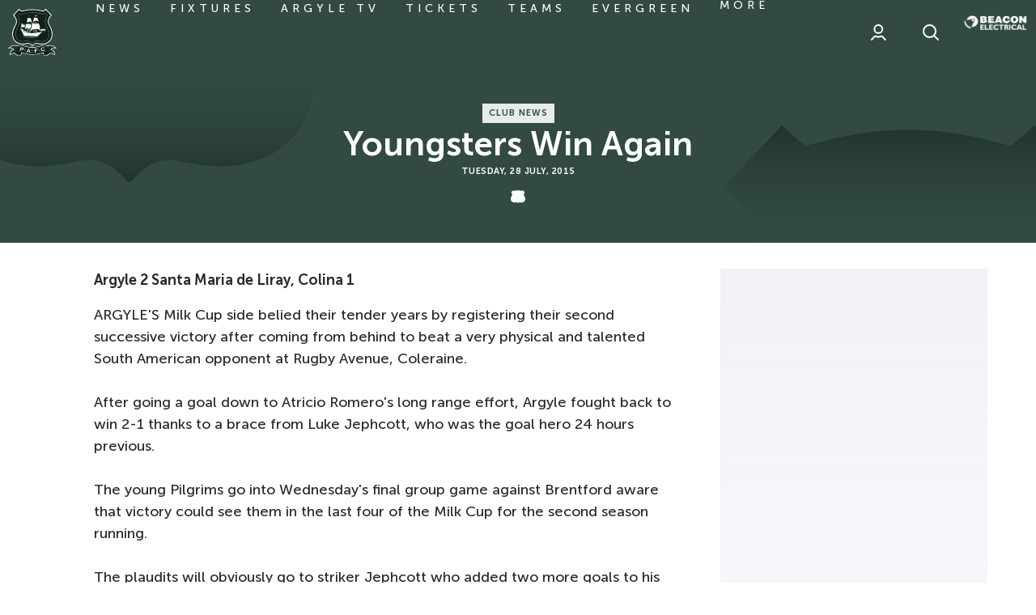

--- FILE ---
content_type: text/html; charset=UTF-8
request_url: https://www.pafc.co.uk/news/2015/july/youngsters-win-again
body_size: 30188
content:
<!DOCTYPE html>
<html lang="en" dir="ltr" prefix="og: https://ogp.me/ns#">
  <head>
    <meta charset="utf-8" />
<script async="async" src="https://pagead2.googlesyndication.com/tag/js/gpt.js"></script>
<script type="text/javascript">window.ClubcastRegistry = window.ClubcastRegistry || [];</script>
<meta name="apple-itunes-app" content="app-id=1566881524" />
<script type="text/javascript">(function(w,d,s,l,i){w[l]=w[l]||[];var f=d.getElementsByTagName(s)[0],e=d.createElement(s);e.async=true;
e.src='https://api.clubcast.co.uk/analytics/cda.js?id='+i;f.parentNode.insertBefore(e,f);w.cde=w.cde||[];})
(window,document,'script','cda','plym');</script>
<meta name="description" content="Argyle 2 Santa Maria de Liray, Colina 1" />
<link rel="canonical" href="https://www.pafc.co.uk/news/2015/july/youngsters-win-again" />
<meta property="og:url" content="https://www.pafc.co.uk/news/2015/july/youngsters-win-again" />
<meta property="og:title" content="Youngsters Win Again | Plymouth Argyle" />
<meta property="og:description" content="Argyle 2 Santa Maria de Liray, Colina 1" />
<meta name="twitter:card" content="summary_large_image" />
<meta name="twitter:title" content="Youngsters Win Again | Plymouth Argyle" />
<meta name="twitter:description" content="Argyle 2 Santa Maria de Liray, Colina 1" />
<meta name="google-site-verification" content="61opcKNhj0nFeywZBX0vtJ2WgTsRNcZgei2WI0XCqzo" />
<meta name="msapplication-TileColor" content="#374f46" />
<meta name="theme-color" content="#ffffff" />
<meta name="Generator" content="Drupal 10 (https://www.drupal.org)" />
<meta name="MobileOptimized" content="width" />
<meta name="HandheldFriendly" content="true" />
<meta name="viewport" content="width=device-width, initial-scale=1.0" />
<script type="application/ld+json">{
    "@context": "https://schema.org",
    "@graph": [
        {
            "@type": "NewsArticle",
            "headline": "Youngsters Win Again",
            "name": "Youngsters Win Again",
            "about": "Club News",
            "datePublished": "2015-07-28",
            "dateModified": "2015-07-28",
            "isAccessibleForFree": "True"
        }
    ]
}</script>
<style type="text/css">#m-ad-slot-20202 { width: 300px; height: 250px; }</style>
<style type="text/css">#m-ad-slot-20175 { width: 300px; height: 250px; }</style>
<style type="text/css">#m-ad-slot-20174 { width: 300px; height: 250px; }</style>
<style type="text/css">#m-ad-slot-20173 { width: 300px; height: 250px; }</style>
<link rel="manifest" href="/site.webmanifest" />
<link rel="apple-touch-icon" sizes="180x180" href="https://cdn.pafc.co.uk/sites/default/files/favicons/apple-touch-icon.png" />
<link rel="icon" type="image/png" sizes="32x32" href="https://cdn.pafc.co.uk/sites/default/files/favicons/favicon-32x32.png" />
<link rel="icon" type="image/png" sizes="16x16" href="https://cdn.pafc.co.uk/sites/default/files/favicons/favicon-16x16.png" />
<link rel="mask-icon" href="https://cdn.pafc.co.uk/sites/default/files/favicons/safari-pinned-tab.svg" color="#374f46" />
<link rel="alternate" hreflang="en" href="https://www.pafc.co.uk/news/2015/july/youngsters-win-again" />
<script>window.addEventListener('cc:onConsent', function(data) {
  if (data.detail.cookie.categories.includes('performance')) {
  (function(w,d,s,l,i){w[l]=w[l]||[];w[l].push({'gtm.start':new Date().getTime(),event:'gtm.js'});var f=d.getElementsByTagName(s)[0];var j=d.createElement(s);var dl=l!='dataLayer'?'&l='+l:'';j.src='https://www.googletagmanager.com/gtm.js?id='+i+dl+'';j.async=true;f.parentNode.insertBefore(j,f);})(window,document,'script','dataLayer','GTM-5M88MC8');
  }
});</script>

    <title>Youngsters Win Again | Plymouth Argyle</title>
    <link rel="stylesheet" media="all" href="/sites/default/files/css/css_ZV_SM0MbJER9kCJljWZknfvd5U_YQEzQGRE9zuVD8jk.css?delta=0&amp;language=en&amp;theme=plymouth_v2&amp;include=[base64]" />
<link rel="stylesheet" media="all" href="/sites/default/files/css/css_RPLv7zbBr4BwlwjE7rNsJge4oQZ1Liqr_2L2bwKpJa8.css?delta=1&amp;language=en&amp;theme=plymouth_v2&amp;include=[base64]" />
<link rel="stylesheet" media="all" href="/themes/custom/plymouth_v2/css/global.8e9db3da8306658c2f38.css?t925t2" />
<link rel="stylesheet" media="all" href="/themes/custom/plymouth_v2/css/style.9652ea82c698630304c0.css?t925t2" />
<link rel="stylesheet" media="all" href="/themes/custom/plymouth_v2/css/mega_navigation.88f806a3a91bce8d4585.css?t925t2" />
<link rel="stylesheet" media="all" href="/themes/custom/plymouth_v2/css/node_article.ab5ce14499e969eaa78b.css?t925t2" />
<link rel="stylesheet" media="all" href="/themes/custom/plymouth_v2/css/node_article_full.31d6cfe0d16ae931b73c.css?t925t2" />
<link rel="stylesheet" media="all" href="/themes/custom/plymouth_v2/css/textarea.6ca2dc900952ef326064.css?t925t2" />
<link rel="stylesheet" media="all" href="/themes/custom/plymouth_v2/css/cookie_consent.e4d12ffbea9280a1492c.css?t925t2" />
<link rel="stylesheet" media="all" href="/themes/custom/plymouth_v2/css/inline_nav.22c6bdc36fdf01087332.css?t925t2" />
<link rel="stylesheet" media="all" href="/sites/default/files/css/css_uHxFFdZj9UZSNMg5T39dbcIC0JGBf7I_ogGsp7CdNWU.css?delta=10&amp;language=en&amp;theme=plymouth_v2&amp;include=[base64]" />

    <script src="/sites/default/files/asset_injector/js/migrated_header_scripts_0-34aad9d0b3ffd5610ee4681b264f0222.js?t925t2"></script>
<script src="/sites/default/files/js/js_8mUQ0K1LVhsuDPavdxka25QlPiGNYjWPbzG1HL5grbg.js?scope=header&amp;delta=1&amp;language=en&amp;theme=plymouth_v2&amp;include=eJyNjsEOwzAIQ3-oGusXIQKoS5uFCuj_L9Km5dqDhf3wwRShibXvymkOezzedXNKFXwpiToGez0z8LnQ7e66cLsKUyRszQq1mX-VP0CSgKEJ2OyoCt8zUg_tOd9CSZBOfKhPGmFjWbGrCwz_AbFVVKo"></script>

  </head>
  <body class="path-node page-node-type-article">
        <a href="#main-content" class="visually-hidden focusable skip-link">
      Skip to main content
    </a>
    
      <div class="dialog-off-canvas-main-canvas" data-off-canvas-main-canvas>
    <div class="layout-container">
            <header role="banner" class="m-header m-header--article">
      <div class="m-header__inner">
                  <div class="m-header__logo">
            <a href="https://www.pafc.co.uk/" class="m-header__logo-link">
              <span class="show-for-sr">Back to homepage</span>
                <svg class="m-header__logo-img" id="Layer_1" data-name="Layer 1" xmlns="http://www.w3.org/2000/svg" viewBox="0 0 55 55">
    <defs>
      <style>
        .logo-cls-1,.logo-cls-6{fill:#fff;}.logo-cls-2{fill:#102218;}.logo-cls-3{fill:#1b3429;}.logo-cls-4{fill:#13261e;}.logo-cls-5{fill:#0c0d0d;}.logo-cls-6,.logo-cls-7{fill-rule:evenodd;}.logo-cls-7{fill:#53785d;}
      </style>
    </defs>
    <path class="logo-cls-1"
          d="M27.5,43c.55,0,1.81-2.69,4.88-2.69,1.46,0,3,.75,6.31.75,7.62,0,11.63-5.42,11.63-11.56,0-7.36-4.48-9.57-4.48-14.36,0-4.09,3.72-7,3.72-7L42.6.76a22.57,22.57,0,0,1-2.91,2.4A47.37,47.37,0,0,0,27.5,1.29,47.37,47.37,0,0,0,15.31,3.16,22.57,22.57,0,0,1,12.4.76l-7,7.39s3.72,2.88,3.72,7c0,4.79-4.48,7-4.48,14.36,0,6.14,4,11.56,11.63,11.56,3.33,0,4.85-.75,6.31-.75C25.69,40.29,27,43,27.5,43Z"/>
    <path class="logo-cls-2"
          d="M6.66,8.1c1.16,1.12,3.36,3.67,3.36,7,0,2.36-1,4.11-2,6a15.69,15.69,0,0,0-2.49,8.39c0,5.33,3.33,10.71,10.77,10.71a19.67,19.67,0,0,0,4.26-.47,10.37,10.37,0,0,1,2.05-.28,6.43,6.43,0,0,1,4.79,2.38l.09.09.09-.09a6.43,6.43,0,0,1,4.79-2.38,10.37,10.37,0,0,1,2,.28,19.67,19.67,0,0,0,4.26.47c7.44,0,10.78-5.38,10.78-10.71A15.69,15.69,0,0,0,47,21.09c-1-1.86-2-3.61-2-6a10.23,10.23,0,0,1,3.35-7L42.55,2C40.32,4,40,4,39.69,4a6,6,0,0,1-1.32-.29A40.09,40.09,0,0,0,27.5,2.14,40.09,40.09,0,0,0,16.63,3.72,6,6,0,0,1,15.31,4C15,4,14.68,4,12.45,2Z"/>
    <path class="logo-cls-1"
          d="M17.39,6.51h0a7.56,7.56,0,0,1-2.08.39A4.08,4.08,0,0,1,12.74,6l-.06,0L10.54,8.19l0,.06a11.78,11.78,0,0,1,2.32,6.87,14.62,14.62,0,0,1-2.34,7.37,12.92,12.92,0,0,0-2.14,7c0,3.82,2.07,8.27,7.89,8.27.92,0,2.5-.13,3.89-.26,1.05-.09,2-.17,2.42-.17a6.62,6.62,0,0,1,4,1.88l.92.7,0,0,.89-.68a6.62,6.62,0,0,1,4-1.88c.41,0,1.37.08,2.4.17,1.41.13,3,.26,3.91.26,5.82,0,7.89-4.45,7.89-8.27a12.92,12.92,0,0,0-2.14-7,14.62,14.62,0,0,1-2.34-7.37,11.78,11.78,0,0,1,2.32-6.87l0-.06L42.33,5.92l-.07,0a4.08,4.08,0,0,1-2.57.93,7.56,7.56,0,0,1-2.08-.39A37.28,37.28,0,0,0,27.5,5,37.28,37.28,0,0,0,17.39,6.51Zm0,.17h0A37.06,37.06,0,0,1,27.5,5.2,37.06,37.06,0,0,1,37.57,6.68a7.44,7.44,0,0,0,2.12.4,4.18,4.18,0,0,0,2.46-.83l.15-.1,1.94,2.07-.09.14a11.89,11.89,0,0,0-2.23,6.76,14.74,14.74,0,0,0,2.37,7.45,12.85,12.85,0,0,1,2.11,6.91c0,3.74-2,8.1-7.71,8.1-.91,0-2.48-.14-3.87-.26-1.1-.1-2-.18-2.44-.18-1.66,0-3,1.07-4.07,1.92l-.81.62-.81-.61a6.76,6.76,0,0,0-4.07-1.93c-.42,0-1.34.08-2.42.18-1.41.12-3,.26-3.89.26-5.69,0-7.71-4.36-7.71-8.1a12.85,12.85,0,0,1,2.11-6.91,14.74,14.74,0,0,0,2.37-7.45,11.89,11.89,0,0,0-2.23-6.76l-.09-.14L12.7,6.15l.15.1a4.18,4.18,0,0,0,2.46.83A7.44,7.44,0,0,0,17.43,6.68Z"/>
    <path class="logo-cls-1"
          d="M37.08,42.71a32.9,32.9,0,0,1-9.58,1.57,32.9,32.9,0,0,1-9.58-1.57,17.45,17.45,0,0,0-4.36-.87,5.63,5.63,0,0,0-3,.8A10.27,10.27,0,0,0,7.25,42a8.22,8.22,0,0,0-6,2.47L0,45.84l1.81-.36a8.14,8.14,0,0,1,1.37-.11,3.48,3.48,0,0,1,2.7,1.51A5.41,5.41,0,0,0,2,52.23v1.2l1-.67a7.91,7.91,0,0,1,3.45-1.33,4.16,4.16,0,0,1,2.36,1.16,6.07,6.07,0,0,0,3.83,1.65c1.82,0,2.55-1.88,2.76-3.41l.37.11A39.4,39.4,0,0,0,27.5,52.81a39.4,39.4,0,0,0,11.75-1.87l.37-.11c.21,1.53.94,3.41,2.76,3.41a6.1,6.1,0,0,0,3.84-1.65,4.11,4.11,0,0,1,2.35-1.16A7.91,7.91,0,0,1,52,52.76l1,.67v-1.2a5.4,5.4,0,0,0-3.9-5.35,3.5,3.5,0,0,1,2.7-1.51,8.14,8.14,0,0,1,1.37.11l1.81.36-1.2-1.4a8.19,8.19,0,0,0-6-2.47,10.27,10.27,0,0,0-3.35.67,5.63,5.63,0,0,0-3-.8A17.54,17.54,0,0,0,37.08,42.71Z"/>
    <path class="logo-cls-3"
          d="M27.5,52.17c7,0,12-2.13,12.69-2.13,0,0,.09,3.57,2.19,3.57,2.78,0,3.95-2.82,6.19-2.82a8.72,8.72,0,0,1,3.81,1.44,4.69,4.69,0,0,0-4.31-4.87s1.22-2.63,3.75-2.63a7.94,7.94,0,0,1,1.5.13,7.6,7.6,0,0,0-5.57-2.26,10.09,10.09,0,0,0-3.43.76,4.69,4.69,0,0,0-2.88-.88c-3,0-7.07,2.44-13.94,2.44s-10.95-2.44-13.94-2.44a4.64,4.64,0,0,0-2.87.88,10.19,10.19,0,0,0-3.44-.76,7.6,7.6,0,0,0-5.57,2.26,7.94,7.94,0,0,1,1.5-.13c2.54,0,3.75,2.63,3.75,2.63a4.69,4.69,0,0,0-4.31,4.87,8.72,8.72,0,0,1,3.81-1.44c2.24,0,3.41,2.82,6.19,2.82,2.1,0,2.19-3.57,2.19-3.57C15.45,50,20.45,52.17,27.5,52.17Z"/>
    <path class="logo-cls-4"
          d="M27.5,52.17c7,0,12-2.13,12.69-2.13a8.52,8.52,0,0,1,2.34-.5,5.56,5.56,0,0,1,3.71,1.22s-.89-6-1.36-6.84a3.44,3.44,0,0,0-.56-.56,4.69,4.69,0,0,0-2.88-.88c-3,0-7.07,2.44-13.94,2.44s-10.95-2.44-13.94-2.44a4.64,4.64,0,0,0-2.87.88,3.25,3.25,0,0,0-.57.56c-.47.83-1.36,6.84-1.36,6.84a5.56,5.56,0,0,1,3.71-1.22,8.52,8.52,0,0,1,2.34.5C15.45,50,20.45,52.17,27.5,52.17Z"/>
    <path class="logo-cls-1"
          d="M37.49,44.1h0a34,34,0,0,1-10,1.62,34.35,34.35,0,0,1-10-1.61,16,16,0,0,0-4-.82A6.93,6.93,0,0,0,10,44.63l0,.13a7,7,0,0,1,3.6-1.39,15.8,15.8,0,0,1,3.94.82,34.54,34.54,0,0,0,10,1.62,34.54,34.54,0,0,0,10-1.62,15.8,15.8,0,0,1,3.94-.82A7,7,0,0,1,45,44.75l0-.12a6.89,6.89,0,0,0-3.57-1.34A16.15,16.15,0,0,0,37.49,44.1Z"/>
    <path class="logo-cls-1"
          d="M40,49.17h0a9.65,9.65,0,0,0-1.14.31A38.53,38.53,0,0,1,27.5,51.27a38.38,38.38,0,0,1-11.31-1.79A8.38,8.38,0,0,0,15,49.17a8.91,8.91,0,0,0-2.54-.52,7.5,7.5,0,0,0-2.61.46,3.43,3.43,0,0,0-.8.43,1,1,0,0,1,0,.12,3,3,0,0,1,.85-.46,7.11,7.11,0,0,1,2.58-.46,8.78,8.78,0,0,1,2.52.51,10.69,10.69,0,0,1,1.17.31,38.21,38.21,0,0,0,11.34,1.8,38.54,38.54,0,0,0,11.34-1.8A10.71,10.71,0,0,1,40,49.25a8.74,8.74,0,0,1,2.53-.51,7.11,7.11,0,0,1,2.58.46,3,3,0,0,1,.85.46,1,1,0,0,0,0-.12,3.43,3.43,0,0,0-.8-.43,7.5,7.5,0,0,0-2.61-.46A9,9,0,0,0,40,49.17Z"/>
    <path class="logo-cls-5"
          d="M8.76,50.76c0,.33,1,1.05,2,1.05.58,0,1-.3,1.52-.3.92,0,1.34.52,1.34.94a1.16,1.16,0,0,1-1,.94,5,5,0,0,1-2.28-.48,4.24,4.24,0,0,0,2.28.7c2.1,0,2.19-3.57,2.19-3.57a8.52,8.52,0,0,0-2.34-.5A5.56,5.56,0,0,0,8.76,50.76Z"/>
    <path class="logo-cls-5"
          d="M42.53,49.54a8.52,8.52,0,0,0-2.34.5s.09,3.57,2.19,3.57a4.24,4.24,0,0,0,2.28-.7,5,5,0,0,1-2.28.48,1.16,1.16,0,0,1-1-.94c0-.42.42-.94,1.35-.94.56,0,.93.3,1.51.3,1,0,2-.72,2-1.05A5.56,5.56,0,0,0,42.53,49.54Z"/>
    <path class="logo-cls-1"
          d="M14.5,46.67l-.34,1.27a.24.24,0,0,0,0,.15.32.32,0,0,0,.12.1l0,.1L13.06,48l0-.09a.31.31,0,0,0,.16,0,.18.18,0,0,0,.08-.12l.86-3.28a.22.22,0,0,0,0-.14s-.06-.07-.12-.11l0-.09,2.41.64a3.29,3.29,0,0,1,.66.23,1.15,1.15,0,0,1,.38.31.93.93,0,0,1,.21.46,1.29,1.29,0,0,1,0,.55,1.1,1.1,0,0,1-.39.63,1,1,0,0,1-.57.23,2.68,2.68,0,0,1-.86-.11Zm.16-.64,1.29.34a1.26,1.26,0,0,0,.57.06.41.41,0,0,0,.2-.13.56.56,0,0,0,.13-.24.5.5,0,0,0,0-.27.43.43,0,0,0-.12-.22,1.29,1.29,0,0,0-.52-.22L14.93,45Z"/>
    <path class="logo-cls-1"
          d="M19.26,47.09a.52.52,0,0,1,.3.22.44.44,0,0,1,.05.37.47.47,0,0,1-.21.29.47.47,0,0,1-.66-.16.45.45,0,0,1-.06-.36.47.47,0,0,1,.21-.3A.49.49,0,0,1,19.26,47.09Z"/>
    <path class="logo-cls-1"
          d="M24,49.36l-1.81-.22-.33.52a.34.34,0,0,0-.08.18c0,.08,0,.15.17.2v.09L20.58,50v-.09a.47.47,0,0,0,.19-.06,1.11,1.11,0,0,0,.16-.21l1.84-2.87a.57.57,0,0,0,.09-.23c0-.09,0-.16-.14-.21v-.09l1.41.17v.09c-.12,0-.19.07-.2.15a.51.51,0,0,0,0,.2l1.13,3.25a1.18,1.18,0,0,0,.14.28.29.29,0,0,0,.18.12v.1L24,50.39v-.1a.2.2,0,0,0,.22-.15.58.58,0,0,0,0-.19Zm-.19-.58-.47-1.49-.83,1.33Z"/>
    <path class="logo-cls-1"
          d="M27.11,48a.5.5,0,0,1,.35.14.48.48,0,0,1,0,.68.49.49,0,0,1-.34.14.48.48,0,0,1-.48-.48.44.44,0,0,1,.13-.33A.46.46,0,0,1,27.11,48Z"/>
    <path class="logo-cls-1"
          d="M31,48.63l.17,1.43a.17.17,0,0,0,.06.14.37.37,0,0,0,.15,0v.1l-1.24.15v-.1a.29.29,0,0,0,.13-.09.17.17,0,0,0,0-.14l-.4-3.36a.2.2,0,0,0-.06-.13.27.27,0,0,0-.16-.06v-.1l3.52-.42a.15.15,0,0,0,.12-.05.27.27,0,0,0,.06-.16h.1l.12,1h-.09a.32.32,0,0,0-.1-.14.2.2,0,0,0-.14,0l-2.45.29.11,1,1.6-.19a.26.26,0,0,0,.14-.06.37.37,0,0,0,.05-.15h.1l.12,1h-.1a.24.24,0,0,0-.09-.14.2.2,0,0,0-.14,0Z"/>
    <path class="logo-cls-1"
          d="M34.9,47.29a.45.45,0,0,1,.36.06.49.49,0,0,1,.21.31.42.42,0,0,1-.07.36.47.47,0,0,1-.3.21.5.5,0,0,1-.36-.07.47.47,0,0,1-.21-.3.45.45,0,0,1,.06-.36A.51.51,0,0,1,34.9,47.29Z"/>
    <path class="logo-cls-1"
          d="M41.17,46.72l.77.65-.06.07a.21.21,0,0,0-.15,0,.86.86,0,0,0-.25.22,3.87,3.87,0,0,1-.71.61,3.21,3.21,0,0,1-.76.32,2.52,2.52,0,0,1-1.61,0,1.84,1.84,0,0,1-.72-.47,2.09,2.09,0,0,1-.5-.87,2,2,0,0,1,.07-1.33,2.31,2.31,0,0,1,1.64-1.31,3.18,3.18,0,0,1,.81-.12,4.29,4.29,0,0,1,.92.14.85.85,0,0,0,.32.05s.07,0,.11-.11l.09,0-.31,1-.09,0s0-.06,0-.08a.25.25,0,0,0-.12-.13,1.28,1.28,0,0,0-.3-.1,2.16,2.16,0,0,0-1.13,0,1.6,1.6,0,0,0-1,.63A1.28,1.28,0,0,0,38,47a1.31,1.31,0,0,0,.75.87,1.58,1.58,0,0,0,1.14,0,2.14,2.14,0,0,0,1-.58,1.12,1.12,0,0,0,.2-.24.2.2,0,0,0,0-.18.36.36,0,0,0,0-.07Z"/>
    <path class="logo-cls-6"
          d="M21.76,11.57l3.74-.08s.56,1.33.64,1.69a13.86,13.86,0,0,1,.33,1.57v1.77a6.53,6.53,0,0,0-.49-.6,2.9,2.9,0,0,0-1.29-.69,2.85,2.85,0,0,0-1.28.12,7.75,7.75,0,0,0-1,.44c-.32.17-1.57,1.13-1.57,1.13a6.28,6.28,0,0,0,.6-1.41,26.79,26.79,0,0,0,.33-2.73V11.57"/>
    <path class="logo-cls-6"
          d="M29,11.09h4.07s.72,1.73.76,2,.41,1.73.45,1.85a5.66,5.66,0,0,1,0,.76,5.21,5.21,0,0,0-.77-1,1.83,1.83,0,0,0-1.13-.48,5.43,5.43,0,0,0-1.81.08,11.35,11.35,0,0,0-1.13.64c-.16.16-1.81,1.29-1.81,1.29a9.71,9.71,0,0,0,.77-1.45A11.73,11.73,0,0,0,29,12.57c0-.36,0-1.48,0-1.48"/>
    <path class="logo-cls-6"
          d="M20,18.33l5.95.08s0,1.69-.12,2.22a5.41,5.41,0,0,1-.28,1.48,2.61,2.61,0,0,0-.28.89,1.42,1.42,0,0,0,0,.28s-.52-.16-.85-.28a7.89,7.89,0,0,0-1.67-.22,3.51,3.51,0,0,0-1.89.3l-2.19,1.35.48-.91A4,4,0,0,0,19.71,22c0-.48.24-1.61.28-1.93s0-1.77,0-1.77"/>
    <path class="logo-cls-6"
          d="M27,17.65l7.69,0a12.21,12.21,0,0,1,1,2.21c0,.48.36,1.73.32,2.05s0,2.9,0,3.06a1.12,1.12,0,0,1-.13.4s-.44-.4-.72-.68a3.61,3.61,0,0,0-1.53-.89A13.11,13.11,0,0,0,31,23.56a13.49,13.49,0,0,0-2.33.44,5.5,5.5,0,0,0-1.73.81c-.48.32-2.42,1.85-2.42,1.85L25.42,25s.64-1.69.8-2.29.61-2.58.69-3.26a14.85,14.85,0,0,0,0-1.77"/>
    <path class="logo-cls-6"
          d="M15,17.57l3.9,2.17s.08.6.08.89v.84l-.12.36a.81.81,0,0,0-.4-.2,8.27,8.27,0,0,0-.85-.16,4.78,4.78,0,0,0-1.08,0,5.22,5.22,0,0,0-.73.32c-.2.08-1.57.89-1.57.89a8,8,0,0,1,.44-.93,4,4,0,0,0,.25-1c.08-.32.08-1,.12-1.32a10.53,10.53,0,0,0,0-1.13c0-.16,0-.72,0-.72"/>
    <path class="logo-cls-6"
          d="M37.1,23.88s2.09-.08,2.21,0,1.69.08,1.93.13l1.21.12s-.16.8-.32.92-.77,1.21-.89,1.25-.28-.61-.28-.61-.24-.36-.44-.44a3.24,3.24,0,0,0-1.17-.2,5.13,5.13,0,0,0-1,.2,4.16,4.16,0,0,0-.88.24c-.28.17-.93.49-.93.49l-.81.56a6.12,6.12,0,0,1,.45-.88,5.29,5.29,0,0,0,.44-.77c.12-.24.45-1,.45-1"/>
    <path class="logo-cls-1" d="M25.58,11.28H21.8v-.17h3.78Zm7.57-.45h-4v-.17h4Z"/>
    <path class="logo-cls-1" d="M20.21,20.13l-5.5-3,.12-.21,5.5,3Zm5.74-2H19.79v-.24H26Zm.84-.81v-.25L34.72,17v.25Z"/>
    <rect class="logo-cls-1" x="35.79" y="24.93" width="6.52" height="0.32" transform="translate(-6.18 35.54) rotate(-45.73)"/>
    <polyline class="logo-cls-6" points="31.09 8.07 31.05 8.07 30.93 28.79 31.42 28.71 31.09 8.07"/>
    <polyline class="logo-cls-6" points="23.76 8.67 23.53 28.91 23.77 28.95 23.86 8.67 23.76 8.67"/>
    <path class="logo-cls-6"
          d="M25,9.15a3.53,3.53,0,0,0-.43-.1,2,2,0,0,0-.42,0c-.08,0-.41,0-.41,0l0-.43a.39.39,0,0,0,.24,0,.79.79,0,0,1,.43,0l.35.13.21.35"/>
    <path class="logo-cls-6"
          d="M32.83,9.13a1.9,1.9,0,0,1-.49-.06A1.57,1.57,0,0,1,32,8.86a.5.5,0,0,0-.27-.08,1,1,0,0,0-.35.05l-.27.08L31.14,8a.82.82,0,0,1,.26,0c.19,0,.33,0,.49,0s.24,0,.32.16,0,.14.24.27,0,.16.35.19.32.08.21.1-.18.33-.18.33v.08"/>
    <path class="logo-cls-6"
          d="M15.74,26.52l4.66,1.17c.86.22,4.29.54,5.26.65s5.69.11,6,.05a5.58,5.58,0,0,0,1.29-.7,8.41,8.41,0,0,1,2-.1c.32,0,1.82-.11,2.09-.16s4.08-1.18,4.08-1.18L37.9,27.59s-.75.69-1,1-2.79,2.52-2.79,2.52l-.92.65-2.84.05-.54-.1-.7,0H27.7s-.16-.32-.32-.22a3,3,0,0,1-.7.22l-.48-.27-.7.16-.64-.27a.6.6,0,0,1-.43.22,2.65,2.65,0,0,1-.7-.16s-.32-.27-.48-.22-.75.22-.75.22L22,31.13H20.83a2.63,2.63,0,0,0-.43-.06c-.16,0-.37.17-.64.22a6.82,6.82,0,0,1-.86.05l-.59.06-1-1.45a9.42,9.42,0,0,1-.69-1.29,5.2,5.2,0,0,0-.38-.91L16,27.27l-.21-.75"/>
    <polyline class="logo-cls-6"
              points="13.93 23.44 13.94 23.7 15.32 26.01 15.62 26.38 20.57 27.61 20.65 27.35 20.63 27.09 20.51 26.94 20.37 26.92 20.35 25.99 17.49 25.33 17.29 24.11 14.62 23.41 13.93 23.44"/>
    <path class="logo-cls-7" d="M14.52,23.6a.78.78,0,0,0,0,.22h-.32a.78.78,0,0,1,0-.22h.32"/>
    <path class="logo-cls-1"
          d="M14.55,23.87h-.32s0,0,0,0a1.05,1.05,0,0,1,0-.24,0,0,0,0,1,0,0h.32a0,0,0,0,1,0,0,1.52,1.52,0,0,0,0,.21s0,0,0,0A.05.05,0,0,1,14.55,23.87Zm-.29-.09h.24s0-.09,0-.14h-.24C14.25,23.69,14.25,23.74,14.26,23.78Z"/>
    <path class="logo-cls-7" d="M15,23.66a.53.53,0,0,0,0,.22h-.33a.78.78,0,0,1,0-.22H15"/>
    <path class="logo-cls-1"
          d="M15,23.93h-.33l0,0a.83.83,0,0,1,0-.24s0,0,0,0H15a0,0,0,0,1,0,0,.51.51,0,0,0,0,.21.06.06,0,0,1,0,0Zm-.29-.09H15a.61.61,0,0,1,0-.14h-.24A.3.3,0,0,0,14.75,23.84Z"/>
    <path class="logo-cls-7" d="M15.47,23.76a.91.91,0,0,0,0,.23h-.32a.61.61,0,0,1,0-.23h.32"/>
    <path class="logo-cls-1"
          d="M15.5,24h-.32s0,0,0,0a.69.69,0,0,1,0-.24,0,0,0,0,1,0,0h.32a0,0,0,0,1,0,0,.53.53,0,0,0,0,.21s0,0,0,0Zm-.29-.09h.24a.3.3,0,0,1,0-.13h-.24A.59.59,0,0,0,15.21,23.94Z"/>
    <path class="logo-cls-7" d="M16,23.88a.85.85,0,0,0,0,.23h-.32a.85.85,0,0,1,0-.23H16"/>
    <path class="logo-cls-1"
          d="M16,24.15h-.32s0,0,0,0a1,1,0,0,1,0-.23s0,0,0,0l0,0H16a0,0,0,0,1,0,0,.76.76,0,0,0,0,.21s0,0,0,0Zm-.29-.09h.24a.59.59,0,0,1,0-.13h-.24A.51.51,0,0,0,15.69,24.06Z"/>
    <path class="logo-cls-7" d="M16.41,24a1.66,1.66,0,0,0,0,.22h-.32a.83.83,0,0,1,0-.22h.32"/>
    <path class="logo-cls-1"
          d="M16.44,24.29h-.32a0,0,0,0,1,0,0,.7.7,0,0,1,0-.23,0,0,0,0,1,0-.05h.32s0,0,.05,0a.65.65,0,0,0,0,.21s0,0,0,0Zm-.29-.08h.24a.66.66,0,0,1,0-.14h-.25S16.14,24.16,16.15,24.21Z"/>
    <path class="logo-cls-7" d="M16.92,24.17a.56.56,0,0,0,0,.22h-.32a.56.56,0,0,1,0-.22h.32"/>
    <path class="logo-cls-1"
          d="M17,24.43h-.32s0,0,0,0a.63.63,0,0,1,0-.23s0-.05,0-.05h.32a0,0,0,0,1,0,.05.46.46,0,0,0,0,.2s0,0,0,0Zm-.29-.08h.23a.71.71,0,0,1,0-.14h-.24A.36.36,0,0,0,16.66,24.35Z"/>
    <path class="logo-cls-7" d="M17.77,25.57a1.71,1.71,0,0,1,.06.81h-.32a1.71,1.71,0,0,0-.06-.81h.32"/>
    <path class="logo-cls-1"
          d="M17.83,26.43h-.32l0,0a0,0,0,0,1,0,0,1.73,1.73,0,0,0-.06-.79.06.06,0,0,1,0,0l0,0h.32s0,0,0,0a1.9,1.9,0,0,1,.07.83S17.86,26.43,17.83,26.43Zm-.27-.09h.24a1.69,1.69,0,0,0-.06-.72h-.23A1.91,1.91,0,0,1,17.56,26.34Z"/>
    <path class="logo-cls-7" d="M18.34,25.82a1.85,1.85,0,0,1,.06.81h-.32a1.85,1.85,0,0,0-.07-.81h.33"/>
    <path class="logo-cls-1"
          d="M18.4,26.67h-.32a.05.05,0,0,1,0,0s0,0,0,0a1.87,1.87,0,0,0-.07-.79.06.06,0,0,1,0,0l0,0h.33l0,0a1.9,1.9,0,0,1,.06.83A0,0,0,0,1,18.4,26.67Zm-.28-.09h.24a1.91,1.91,0,0,0-.05-.72h-.24A1.91,1.91,0,0,1,18.12,26.58Z"/>
    <path class="logo-cls-7" d="M18.92,26.06a1.71,1.71,0,0,1,.06.81h-.32a1.85,1.85,0,0,0-.06-.81h.32"/>
    <path class="logo-cls-1"
          d="M19,26.91h-.32l0,0s0,0,0,0a1.73,1.73,0,0,0-.06-.79.06.06,0,0,1,0,0s0,0,0,0h.32a.05.05,0,0,1,0,0,1.9,1.9,0,0,1,.06.83A0,0,0,0,1,19,26.91Zm-.27-.08H19a1.75,1.75,0,0,0-.06-.73h-.24A1.75,1.75,0,0,1,18.71,26.83Z"/>
    <path class="logo-cls-7" d="M19.52,26.24a1.71,1.71,0,0,1,.06.81h-.32a1.71,1.71,0,0,0-.06-.81h.32"/>
    <path class="logo-cls-1"
          d="M19.58,27.09h-.35a.06.06,0,0,1,0,0,1.73,1.73,0,0,0-.06-.79.08.08,0,0,1,0,0h.35s0,0,0,0a1.71,1.71,0,0,1,.06.82A0,0,0,0,1,19.58,27.09ZM19.31,27h.24a1.75,1.75,0,0,0-.06-.73h-.23A1.94,1.94,0,0,1,19.31,27Z"/>
    <path class="logo-cls-7" d="M20.13,26.44a1.85,1.85,0,0,1,.06.81h-.32a1.85,1.85,0,0,0-.07-.81h.33"/>
    <path class="logo-cls-1"
          d="M20.19,27.29h-.35s0,0,0,0a2.05,2.05,0,0,0-.06-.79,0,0,0,0,1,0,0s0,0,0,0h.33a.05.05,0,0,1,0,0,1.86,1.86,0,0,1,.06.82A0,0,0,0,1,20.19,27.29Zm-.28-.08h.24a1.76,1.76,0,0,0,0-.73h-.24A1.94,1.94,0,0,1,19.91,27.21Z"/>
    <path class="logo-cls-7" d="M14.83,24.47l.06.07a2.73,2.73,0,0,0,.27.47l0,0h-.32a3.78,3.78,0,0,1-.3-.51l-.07-.08h.33"/>
    <path class="logo-cls-1"
          d="M15.19,25.1h-.32s0,0,0,0L14.78,25a2.91,2.91,0,0,1-.25-.42l-.06-.08a0,0,0,0,1,0,0l0,0h.36l.06.08a2.64,2.64,0,0,0,.28.46l0,.06s0,0,0,0S15.21,25.1,15.19,25.1Zm-.3-.08h.23a2.66,2.66,0,0,1-.27-.46l0,0H14.6a4,4,0,0,0,.24.41Z"/>
    <path class="logo-cls-7" d="M15.47,24.69l.06.07a2.25,2.25,0,0,0,.28.47l0,.06h-.32a4,4,0,0,1-.31-.52l-.06-.08h.32"/>
    <path class="logo-cls-1"
          d="M15.84,25.33h-.32l0,0-.06-.1a2.18,2.18,0,0,1-.24-.42l-.06-.08s0,0,0,0a.05.05,0,0,1,0,0h.35l.06.08h0a2.79,2.79,0,0,0,.27.46l0,.06s0,0,0,0S15.85,25.33,15.84,25.33Zm-.3-.09h.23a1.91,1.91,0,0,1-.27-.45l-.05-.06h-.2a2.18,2.18,0,0,0,.24.42Z"/>
    <path class="logo-cls-7" d="M16.19,25.05l.07.08a2.4,2.4,0,0,0,.27.46l0,.06h-.32a4.46,4.46,0,0,1-.31-.52l-.06-.08h.32"/>
    <path class="logo-cls-1"
          d="M16.56,25.69h-.32l0,0-.07-.1a4.19,4.19,0,0,1-.24-.42l-.06-.07a.09.09,0,0,1,0,0l0,0h.35l.07.08h0a2.43,2.43,0,0,0,.27.46l0,.06a0,0,0,0,1,0,0Zm-.3-.08h.23a2.43,2.43,0,0,1-.27-.46l0-.06H16a4.19,4.19,0,0,0,.24.42Z"/>
    <path class="logo-cls-7" d="M16.85,25.31l.06.08a2.46,2.46,0,0,0,.28.46l0,.06h-.33a4.4,4.4,0,0,1-.3-.52l-.06-.08h.32"/>
    <path class="logo-cls-1"
          d="M17.22,26h-.33l0,0-.06-.09a3.7,3.7,0,0,1-.25-.43l-.06-.07a0,0,0,0,1,0-.05l0,0h.32l0,0,.06.07h0a2.43,2.43,0,0,0,.27.46l0,.06a0,0,0,0,1,0,0Zm-.3-.08h.22a2.43,2.43,0,0,1-.26-.46l-.05-.06h-.2a2.18,2.18,0,0,0,.24.42Z"/>
    <path class="logo-cls-6" d="M19,32a4,4,0,0,0,.69.05.16.16,0,0,0,0-.32,4,4,0,0,1-.69-.05A.16.16,0,0,0,19,32"/>
    <path class="logo-cls-6"
          d="M20.32,31.8a3.21,3.21,0,0,1,.69.05.16.16,0,0,0,.18-.14.16.16,0,0,0-.14-.18,3,3,0,0,0-.73-.05.16.16,0,0,0,0,.32"/>
    <path class="logo-cls-6"
          d="M21.51,32.11a4.72,4.72,0,0,0,.84.12.16.16,0,0,0,.16-.16.15.15,0,0,0-.16-.16,6.26,6.26,0,0,1-.74-.1.17.17,0,0,0-.21.1.16.16,0,0,0,.11.2"/>
    <path class="logo-cls-6" d="M22.92,31.88h.47a.16.16,0,0,0,0-.32h-.47a.16.16,0,0,0,0,.32"/>
    <path class="logo-cls-6"
          d="M23.77,32.19a1.42,1.42,0,0,0,.79.06.16.16,0,1,0-.1-.3,1.18,1.18,0,0,1-.56-.06.17.17,0,0,0-.21.09.16.16,0,0,0,.08.21"/>
    <path class="logo-cls-6" d="M24.91,32h.21a.16.16,0,1,0,0-.32h-.21a.16.16,0,1,0,0,.32"/>
    <path class="logo-cls-6"
          d="M25.52,32.28a1.88,1.88,0,0,0,.53.07.16.16,0,0,0,.14-.17A.15.15,0,0,0,26,32a1.55,1.55,0,0,1-.43-.07.16.16,0,0,0-.19.13.15.15,0,0,0,.12.19"/>
    <path class="logo-cls-6"
          d="M26.79,32.28a1.72,1.72,0,0,0,.32,0,.16.16,0,0,0,.15-.17.17.17,0,0,0-.17-.16,1.53,1.53,0,0,1-.3,0,.16.16,0,1,0,0,.32"/>
    <path class="logo-cls-6"
          d="M27.89,32.34c.23,0,.45,0,.68,0a.16.16,0,0,0,0-.32c-.23,0-.46,0-.68,0a.17.17,0,0,0-.16.17.16.16,0,0,0,.16.16"/>
    <path class="logo-cls-6" d="M29.18,32.34a3,3,0,0,0,.52,0,.16.16,0,1,0-.06-.32,1.79,1.79,0,0,1-.46,0,.17.17,0,1,0,0,.33"/>
    <path class="logo-cls-6"
          d="M30.28,32.2a2.67,2.67,0,0,0,.55.07.16.16,0,0,0,0-.32,4.18,4.18,0,0,1-.51-.07.16.16,0,0,0-.18.14.16.16,0,0,0,.14.18"/>
    <path class="logo-cls-6"
          d="M31.38,32.23c.12,0,.24,0,.36,0A.16.16,0,0,0,31.9,32a.17.17,0,0,0-.17-.16c-.12,0-.23,0-.35,0a.16.16,0,0,0,0,.32"/>
    <path class="logo-cls-6" d="M32.32,32.28a2.19,2.19,0,0,0,.36,0,.16.16,0,1,0,0-.32c-.12,0-.24,0-.36,0a.16.16,0,1,0,0,.32"/>
    <path class="logo-cls-6"
          d="M33.29,32.29l.36,0a.16.16,0,0,0,.16-.16.17.17,0,0,0-.16-.17c-.12,0-.24,0-.36,0a.16.16,0,1,0,0,.32"/>
    <path class="logo-cls-6" d="M28.4,31.9l.22.06a.17.17,0,0,0,.19-.13.16.16,0,0,0-.13-.19l-.21-.05a.16.16,0,1,0-.07.31"/>
    <path class="logo-cls-6" d="M29.66,31.93h.2a.16.16,0,1,0,0-.32h-.2a.16.16,0,0,0,0,.32"/>
    <path class="logo-cls-6" d="M31,31.93h.11a.16.16,0,0,0,0-.32H31a.16.16,0,0,0,0,.32"/>
    <path class="logo-cls-6"
          d="M21.43,31.42a1.44,1.44,0,0,0,.51.08.16.16,0,0,0,0-.32,1.14,1.14,0,0,1-.41-.07.17.17,0,0,0-.21.1.17.17,0,0,0,.11.21"/>
    <path class="logo-cls-6"
          d="M18.9,31.5a1.28,1.28,0,0,0,.34.06.16.16,0,1,0,0-.32c-.12,0-.22-.06-.34-.06a.16.16,0,0,0,0,.32"/>
    <path class="logo-cls-6" d="M18.36,31.8h.09a.16.16,0,0,0,.21-.09.16.16,0,0,0-.1-.21.44.44,0,0,0-.2,0,.16.16,0,0,0,0,.32"/>
    <path class="logo-cls-6" d="M17.71,31.75h.09a.16.16,0,0,0,.21-.09.16.16,0,0,0-.1-.21.44.44,0,0,0-.2,0,.16.16,0,0,0,0,.32"/>
    <path class="logo-cls-6"
          d="M20.21,32.33c.16,0,.33,0,.48.06a.16.16,0,0,0,.18-.14.15.15,0,0,0-.14-.18c-.15,0-.3,0-.46,0a.17.17,0,0,0-.19.12.16.16,0,0,0,.13.19"/>
    <path class="logo-cls-6" d="M22.9,32.44h.22a.16.16,0,1,0,0-.32H22.9a.16.16,0,0,0,0,.32"/>
    <path class="logo-cls-6" d="M24.8,32.39a.16.16,0,0,0,.16.16.16.16,0,0,0,0-.32.16.16,0,0,0-.16.16"/>
    <path class="logo-cls-6" d="M16.93,31.61a.16.16,0,1,0,.16-.16.16.16,0,0,0-.16.16"/>
    <path class="logo-cls-6" d="M16.2,31.67a.16.16,0,0,0,.16.16.16.16,0,1,0,0-.32.16.16,0,0,0-.16.16"/>
    <path class="logo-cls-6"
          d="M19,32.5a.66.66,0,0,1,.28,0,1,1,0,0,0,.28.07.08.08,0,0,0,.09-.08.08.08,0,0,0-.08-.08,1.57,1.57,0,0,1-.29-.08,1.31,1.31,0,0,0-.28,0,.08.08,0,0,0-.09.08.09.09,0,0,0,.09.08"/>
    <path class="logo-cls-6"
          d="M18,32.31a.66.66,0,0,1,.28,0,1.53,1.53,0,0,0,.29.07.09.09,0,0,0,.08-.08.08.08,0,0,0-.07-.08,1.67,1.67,0,0,1-.3-.08,1.31,1.31,0,0,0-.28,0,.08.08,0,0,0-.08.09.08.08,0,0,0,.08.08"/>
    <path class="logo-cls-6"
          d="M20.11,32.66a3.92,3.92,0,0,0,.59.05.09.09,0,0,0,.09-.08.09.09,0,0,0-.08-.08,5.82,5.82,0,0,1-.6,0,.07.07,0,0,0-.08.08.08.08,0,0,0,.08.08"/>
    <path class="logo-cls-6"
          d="M21.29,32.52h.55a.07.07,0,0,0,.08-.08.08.08,0,0,0-.08-.08h-.55a.08.08,0,0,0-.08.08.07.07,0,0,0,.08.08"/>
    <path class="logo-cls-6"
          d="M22.39,32.76a3,3,0,0,0,.51.06.08.08,0,0,0,.08-.08.07.07,0,0,0-.08-.08,3.59,3.59,0,0,1-.46,0,.08.08,0,1,0-.05.15"/>
    <path class="logo-cls-6"
          d="M23.62,32.57a1.45,1.45,0,0,0,.59.06.07.07,0,0,0,.08-.08.08.08,0,0,0-.08-.08,1.35,1.35,0,0,1-.53,0,.1.1,0,0,0-.11,0,.09.09,0,0,0,.05.11"/>
    <path class="logo-cls-6"
          d="M24.88,32.87a4.37,4.37,0,0,0,.72.06.08.08,0,0,0,.08-.08.07.07,0,0,0-.08-.08,4.37,4.37,0,0,1-.72-.06.09.09,0,0,0-.08.08.08.08,0,0,0,.08.08"/>
    <path class="logo-cls-6"
          d="M26.09,32.74a4.22,4.22,0,0,1,.61,0,.09.09,0,0,0,.08-.08.09.09,0,0,0-.08-.09c-.2,0-.41,0-.61,0a.08.08,0,0,0-.08.08.09.09,0,0,0,.08.08"/>
    <path class="logo-cls-6"
          d="M27.27,32.74a5.25,5.25,0,0,1,.56,0,.09.09,0,0,0,.08-.08.09.09,0,0,0-.08-.09c-.19,0-.37,0-.56,0a.08.08,0,0,0-.08.08.09.09,0,0,0,.08.08"/>
    <path class="logo-cls-6"
          d="M28.2,33c.23.05.48,0,.72.07a.08.08,0,0,0,.1,0,.08.08,0,0,0-.06-.1c-.24-.07-.49,0-.73-.08a.08.08,0,1,0,0,.16"/>
    <path class="logo-cls-6"
          d="M28.83,32.79h.62a.07.07,0,0,0,.08-.08.08.08,0,0,0-.08-.08h-.62a.08.08,0,0,0-.08.08.07.07,0,0,0,.08.08"/>
    <path class="logo-cls-6"
          d="M29.61,33c.08,0,.13,0,.21.06l.36,0s.09,0,.09-.07A.08.08,0,0,0,30.2,33c-.2,0-.39-.08-.59-.11a.08.08,0,0,0-.08.08.07.07,0,0,0,.08.08"/>
    <path class="logo-cls-6"
          d="M30.06,32.79l.43,0a.08.08,0,0,0,.08-.08.07.07,0,0,0-.08-.08,3.22,3.22,0,0,1-.43,0,.09.09,0,0,0-.08.08.08.08,0,0,0,.08.08"/>
    <path class="logo-cls-6"
          d="M30.62,33a1.58,1.58,0,0,1,.38,0,.09.09,0,0,0,.09-.07A.07.07,0,0,0,31,32.9a1.75,1.75,0,0,0-.4,0,.09.09,0,0,0-.08.08.08.08,0,0,0,.08.08"/>
    <path class="logo-cls-6"
          d="M31.05,32.82a2.73,2.73,0,0,1,.41,0,.09.09,0,0,0,.08-.08.09.09,0,0,0-.09-.08c-.14,0-.3,0-.44,0a.08.08,0,0,0-.06.1.09.09,0,0,0,.1.06"/>
    <path class="logo-cls-6"
          d="M31.73,33c.14,0,.28,0,.42,0a.07.07,0,0,0,.08-.08.08.08,0,0,0-.08-.08c-.14,0-.28,0-.42,0a.08.08,0,0,0-.08.08.07.07,0,0,0,.08.08"/>
    <path class="logo-cls-6"
          d="M32.6,33c.14,0,.28,0,.43,0a.08.08,0,0,0,0-.16c-.15,0-.29,0-.43,0a.08.08,0,0,0-.08.08.07.07,0,0,0,.08.08"/>
    <path class="logo-cls-6"
          d="M31.86,32.63H32a.08.08,0,0,0,.08-.08.09.09,0,0,0-.08-.08h-.12a.09.09,0,0,0-.08.08.08.08,0,0,0,.08.08"/>
    <path class="logo-cls-6"
          d="M32.61,32.62h.11a.09.09,0,0,0,.09-.08.08.08,0,0,0-.09-.08h-.11a.07.07,0,0,0-.08.08.08.08,0,0,0,.08.08"/>
    <path class="logo-cls-6"
          d="M19.75,33.17a1.68,1.68,0,0,0,.45,0,.08.08,0,0,0,.08-.08A.09.09,0,0,0,20.2,33a1.55,1.55,0,0,1-.43,0,.08.08,0,0,0-.09.06.08.08,0,0,0,.07.1"/>
    <path class="logo-cls-6"
          d="M20.83,33.17a3,3,0,0,1,.52,0,.08.08,0,0,0,.09-.06.07.07,0,0,0-.06-.09,2,2,0,0,0-.55,0,.08.08,0,0,0-.08.08.09.09,0,0,0,.08.08"/>
    <path class="logo-cls-6"
          d="M21.82,33.25c.15,0,.31,0,.47,0a.08.08,0,0,0,.08-.07.08.08,0,0,0-.07-.09c-.15,0-.3,0-.44,0a.08.08,0,0,0-.1.06.08.08,0,0,0,.06.1"/>
    <path class="logo-cls-6"
          d="M23,33.22a2.3,2.3,0,0,1,.74,0,.08.08,0,0,0,.08-.07.07.07,0,0,0-.07-.09,2.36,2.36,0,0,0-.75,0,.08.08,0,0,0-.08.08.07.07,0,0,0,.08.08"/>
    <path class="logo-cls-6"
          d="M24.29,33.33h.36a.09.09,0,0,0,.08-.08.08.08,0,0,0-.08-.08h-.36a.08.08,0,0,0-.08.08.09.09,0,0,0,.08.08"/>
    <path class="logo-cls-6"
          d="M25.53,33.38c.19,0,.39,0,.58,0a.08.08,0,1,0,0-.16c-.19,0-.39,0-.58,0a.08.08,0,0,0-.08.08.07.07,0,0,0,.08.08"/>
    <path class="logo-cls-6"
          d="M26.63,33.36a4.57,4.57,0,0,1,.52,0,.1.1,0,0,0,.09-.07.08.08,0,0,0-.08-.09,4.78,4.78,0,0,0-.53-.06.08.08,0,0,0-.08.09.08.08,0,0,0,.08.08"/>
    <path class="logo-cls-6"
          d="M27.59,33.41a2.2,2.2,0,0,1,.44.05.08.08,0,0,0,.09-.06.08.08,0,0,0-.07-.1,2.31,2.31,0,0,0-.46,0,.08.08,0,0,0-.08.08.09.09,0,0,0,.08.08"/>
    <path class="logo-cls-6"
          d="M28.64,33.44a3.85,3.85,0,0,1,.48,0,.07.07,0,0,0,.08-.08.08.08,0,0,0-.08-.08,2.57,2.57,0,0,0-.48,0,.07.07,0,0,0-.08.08.08.08,0,0,0,.08.08"/>
    <path class="logo-cls-6" d="M29.54,33.49a2,2,0,0,1,.35,0,.08.08,0,1,0,0-.16l-.36-.05a.08.08,0,0,0,0,.16"/>
    <path class="logo-cls-6"
          d="M30.52,33.46h.25a.08.08,0,0,0,.08-.08.09.09,0,0,0-.08-.08h-.25a.08.08,0,0,0-.08.08.07.07,0,0,0,.08.08"/>
    <path class="logo-cls-6"
          d="M31.16,33.41h.16a.09.09,0,0,0,.08-.08.08.08,0,0,0-.08-.08h-.16a.08.08,0,0,0-.08.08.09.09,0,0,0,.08.08"/>
    <path class="logo-cls-6"
          d="M20.51,33.76a1.11,1.11,0,0,1,.26,0,.08.08,0,0,0,.1-.06.08.08,0,0,0-.06-.09,1,1,0,0,0-.3,0,.07.07,0,0,0-.08.08.08.08,0,0,0,.08.08"/>
    <path class="logo-cls-6"
          d="M21.44,33.78l.17,0a.07.07,0,0,0,.09-.07.08.08,0,0,0-.07-.09l-.15,0a.08.08,0,0,0-.1.06.08.08,0,0,0,.06.09"/>
    <path class="logo-cls-6"
          d="M22.31,33.79h.06a.09.09,0,0,0,.08-.09.09.09,0,0,0-.08-.08h-.06a.08.08,0,0,0-.08.08.08.08,0,0,0,.08.09"/>
    <path class="logo-cls-6"
          d="M23.18,33.86a.66.66,0,0,0,.21,0,.08.08,0,0,0,.08-.07.08.08,0,0,0-.07-.09l-.19,0a.08.08,0,0,0-.1.06.09.09,0,0,0,.07.09"/>
    <path class="logo-cls-6"
          d="M24.45,33.91a.55.55,0,0,0,.25,0,.08.08,0,0,0,.08-.08.07.07,0,0,0-.08-.08.63.63,0,0,1-.19,0,.08.08,0,0,0-.1.05.07.07,0,0,0,0,.1"/>
    <path class="logo-cls-6" d="M25.21,33.87a.08.08,0,0,0,.08.08.09.09,0,0,0,.08-.08.08.08,0,0,0-.08-.08.07.07,0,0,0-.08.08"/>
    <path class="logo-cls-6"
          d="M26,33.81a2.43,2.43,0,0,0,.38,0,.08.08,0,0,0,.08-.08.07.07,0,0,0-.08-.08c-.13,0-.25,0-.38,0a.08.08,0,0,0-.08.08.07.07,0,0,0,.08.08"/>
    <path class="logo-cls-6"
          d="M27.24,34a.39.39,0,0,1,.15,0,.08.08,0,0,0,.09-.06.08.08,0,0,0-.06-.1.52.52,0,0,0-.18,0,.09.09,0,0,0-.08.08.08.08,0,0,0,.08.08"/>
    <path class="logo-cls-6"
          d="M28.1,34h.2a.08.08,0,0,0,.08-.08.07.07,0,0,0-.08-.08h-.2a.07.07,0,0,0-.08.08.08.08,0,0,0,.08.08"/>
    <path class="logo-cls-6" d="M28.8,33.92a.09.09,0,0,0,.08.08.08.08,0,0,0,.08-.08.07.07,0,0,0-.08-.08.08.08,0,0,0-.08.08"/>
    <path class="logo-cls-6"
          d="M29.63,33.92h.2a.09.09,0,0,0,.08-.08.08.08,0,0,0-.08-.08h-.2a.08.08,0,0,0-.08.08.09.09,0,0,0,.08.08"/>
    <path class="logo-cls-6" d="M30.36,33.76a.08.08,0,0,0,.08.08.09.09,0,0,0,.08-.08.08.08,0,0,0-.08-.08.07.07,0,0,0-.08.08"/>
    <path class="logo-cls-6" d="M33.69,32.58a.09.09,0,0,0,.08.08.08.08,0,0,0,.08-.08.07.07,0,0,0-.08-.08.08.08,0,0,0-.08.08"/>
    <path class="logo-cls-6" d="M34.11,32.56a.09.09,0,0,0,.09.08.09.09,0,0,0,.08-.08.08.08,0,0,0-.08-.08.08.08,0,0,0-.09.08"/>
    <path class="logo-cls-6" d="M35.46,32.19a.09.09,0,0,0,.08.09.08.08,0,0,0,.08-.09.08.08,0,0,0-.08-.08.09.09,0,0,0-.08.08"/>
    <path class="logo-cls-6" d="M35,32.19a.09.09,0,0,0,.08.09.08.08,0,0,0,.08-.09.08.08,0,0,0-.08-.08.09.09,0,0,0-.08.08"/>
    <path class="logo-cls-6" d="M34.05,32.18a.09.09,0,0,0,.09.08.08.08,0,0,0,.07-.08.08.08,0,0,0-.07-.09.09.09,0,0,0-.09.09"/>
    <path class="logo-cls-6" d="M34.36,32.19a.08.08,0,0,0,.08.09.09.09,0,0,0,.08-.09.09.09,0,0,0-.08-.08.08.08,0,0,0-.08.08"/>
    <path class="logo-cls-6" d="M34.09,31.77a.08.08,0,0,0,.09.08.08.08,0,0,0,.08-.08.09.09,0,0,0-.08-.08.09.09,0,0,0-.09.08"/>
    <path class="logo-cls-6" d="M33.61,31.71a.08.08,0,0,0,.08.08.07.07,0,0,0,.08-.08.08.08,0,0,0-.08-.08.09.09,0,0,0-.08.08"/>
    <path class="logo-cls-6" d="M33.93,32.86a.09.09,0,0,0,.08.08.08.08,0,0,0,.08-.08.07.07,0,0,0-.08-.08.08.08,0,0,0-.08.08"/>
    <path class="logo-cls-6" d="M33.11,32.56a.08.08,0,0,0,.08.08.09.09,0,0,0,.08-.08.08.08,0,0,0-.08-.08.07.07,0,0,0-.08.08"/>
    <path class="logo-cls-6" d="M21.05,34.19a.08.08,0,0,0,.08.08.09.09,0,0,0,.08-.08.08.08,0,0,0-.08-.08.07.07,0,0,0-.08.08"/>
    <path class="logo-cls-6" d="M17.37,31.27a.08.08,0,0,0,.08.08.08.08,0,1,0,0-.16.08.08,0,0,0-.08.08"/>
    <path class="logo-cls-6" d="M17,31.23a.08.08,0,0,0,.08.08.09.09,0,0,0,.08-.08.08.08,0,0,0-.08-.08.07.07,0,0,0-.08.08"/>
    <path class="logo-cls-6" d="M17.41,32.19a.09.09,0,0,0,.08.09.08.08,0,0,0,.08-.09.08.08,0,0,0-.08-.08.09.09,0,0,0-.08.08"/>
    <path class="logo-cls-6" d="M19.16,33a.08.08,0,0,0,.08.08.08.08,0,1,0,0-.16.08.08,0,0,0-.08.08"/>
    <path class="logo-cls-6" d="M17.81,31.23a.09.09,0,0,0,.08.08.08.08,0,0,0,.08-.08.07.07,0,0,0-.08-.08.08.08,0,0,0-.08.08"/>
    <path class="logo-cls-6" d="M33.41,32.9a.08.08,0,1,0,.08-.08.07.07,0,0,0-.08.08"/>
    <path class="logo-cls-6" d="M22.07,34.27a.08.08,0,0,0,.08.08.09.09,0,0,0,.08-.08.08.08,0,0,0-.08-.08.07.07,0,0,0-.08.08"/>
    <path class="logo-cls-6" d="M23.17,34.37a.07.07,0,0,0,.08.08.08.08,0,0,0,.08-.08.09.09,0,0,0-.08-.08.08.08,0,0,0-.08.08"/>
    <path class="logo-cls-6" d="M24.56,34.4a.08.08,0,0,0,.08.08.07.07,0,0,0,.08-.08.08.08,0,0,0-.08-.08.09.09,0,0,0-.08.08"/>
    <path class="logo-cls-6"
          d="M25.6,34.4h.1a.08.08,0,0,0,.08-.08.09.09,0,0,0-.08-.08h-.1a.09.09,0,0,0-.08.08.08.08,0,0,0,.08.08"/>
    <path class="logo-cls-6"
          d="M26.39,34.43h.2a.09.09,0,0,0,.08-.08.08.08,0,0,0-.08-.08h-.2a.07.07,0,0,0-.08.08.08.08,0,0,0,.08.08"/>
    <path class="logo-cls-6"
          d="M27.51,34.48h.06a.08.08,0,0,0,.08-.08.09.09,0,0,0-.08-.08h-.06a.09.09,0,0,0-.08.08.08.08,0,0,0,.08.08"/>
    <path class="logo-cls-6" d="M28.64,34.51a.08.08,0,0,0,.16,0,.08.08,0,0,0-.16,0"/>
    <path class="logo-cls-6"
          d="M29.39,34.54h.09a.09.09,0,0,0,.08-.09.09.09,0,0,0-.08-.08h-.09a.09.09,0,0,0-.08.08.09.09,0,0,0,.08.09"/>
    <path class="logo-cls-7" d="M18.47,31.05a.09.09,0,0,0,.08.08.08.08,0,0,0,.08-.08.07.07,0,0,0-.08-.08.08.08,0,0,0-.08.08"/>
    <path class="logo-cls-7"
          d="M18.9,31.32H19a.08.08,0,0,0,.08-.08.07.07,0,0,0-.08-.08H18.9a.08.08,0,0,0-.08.08.09.09,0,0,0,.08.08"/>
    <path class="logo-cls-7" d="M19.33,31.24a.08.08,0,0,0,.08.08.09.09,0,0,0,.08-.08.08.08,0,0,0-.08-.08.07.07,0,0,0-.08.08"/>
    <path class="logo-cls-7"
          d="M21.61,31.4h.05a.09.09,0,0,0,.09-.08.08.08,0,0,0-.09-.08h-.05a.07.07,0,0,0-.08.08.08.08,0,0,0,.08.08"/>
    <path class="logo-cls-7" d="M22.36,31.18a.08.08,0,0,0,.08.08.07.07,0,0,0,.08-.08.08.08,0,0,0-.08-.08.09.09,0,0,0-.08.08"/>
    <path class="logo-cls-7"
          d="M24.09,31.45l.21,0a.09.09,0,0,0,.09-.08.08.08,0,0,0-.08-.08,1.25,1.25,0,0,1-.19,0,.08.08,0,0,0-.09.06.08.08,0,0,0,.06.1"/>
    <path class="logo-cls-7"
          d="M25.34,31.53a.87.87,0,0,0,.28,0,.1.1,0,0,0,.09-.07.08.08,0,0,0-.08-.09.69.69,0,0,1-.24-.05.08.08,0,0,0-.1.05.09.09,0,0,0,.05.11"/>
    <path class="logo-cls-7"
          d="M26.68,31.67h.12a.08.08,0,0,0,.08-.09.08.08,0,0,0-.08-.08h-.12a.09.09,0,0,0-.08.08.09.09,0,0,0,.08.09"/>
    <path class="logo-cls-7"
          d="M27.06,31.67h.06a.09.09,0,0,0,.08-.09.09.09,0,0,0-.08-.08h-.06a.08.08,0,0,0-.08.08.08.08,0,0,0,.08.09"/>
    <path class="logo-cls-7"
          d="M27.76,31.75H28a.08.08,0,0,0,.08-.08.08.08,0,0,0-.08-.09h-.19a.09.09,0,0,0-.08.09.09.09,0,0,0,.08.08"/>
    <path class="logo-cls-7" d="M28.48,31.85a.07.07,0,0,0,.08.08.08.08,0,0,0,.08-.08.09.09,0,0,0-.08-.08.08.08,0,0,0-.08.08"/>
    <path class="logo-cls-7"
          d="M29.67,31.8h.06a.08.08,0,0,0,.1,0,.08.08,0,0,0-.06-.1l-.06,0a.08.08,0,0,0-.1.06.08.08,0,0,0,.06.1"/>
    <path class="logo-cls-7"
          d="M30.66,31.77h.16a.08.08,0,0,0,.08-.08.09.09,0,0,0-.08-.08h-.16a.09.09,0,0,0-.08.08.08.08,0,0,0,.08.08"/>
    <path class="logo-cls-7"
          d="M31.54,31.8h.09a.08.08,0,0,0,.08-.08.07.07,0,0,0-.08-.08h-.09a.07.07,0,0,0-.08.08.08.08,0,0,0,.08.08"/>
    <path class="logo-cls-7" d="M32.24,31.67a.09.09,0,0,0,.09.08.09.09,0,0,0,.08-.08.09.09,0,0,0-.08-.09.09.09,0,0,0-.09.09"/>
    <path class="logo-cls-7" d="M32.79,31.77l.1,0a.08.08,0,0,0,0-.16l-.1,0a.08.08,0,0,0,0,.16"/>
    <path class="logo-cls-7" d="M22.92,31.13a.09.09,0,0,0,.09.08.09.09,0,0,0,.08-.08.08.08,0,0,0-.08-.08.08.08,0,0,0-.09.08"/>
    <path class="logo-cls-7"
          d="M23.38,31.26h.25a.08.08,0,0,0,.08-.08.09.09,0,0,0-.08-.08h-.25a.09.09,0,0,0-.08.08.08.08,0,0,0,.08.08"/>
    <path class="logo-cls-7" d="M20.05,31.05a.09.09,0,0,0,.08.08.08.08,0,0,0,.08-.08.07.07,0,0,0-.08-.08.08.08,0,0,0-.08.08"/>
    <path class="logo-cls-7"
          d="M20.6,31.16h.16a.08.08,0,0,0,.08-.09.08.08,0,0,0-.08-.08H20.6a.09.09,0,0,0-.08.08.09.09,0,0,0,.08.09"/>
    <path class="logo-cls-7" d="M18.31,31.29a.08.08,0,0,0,.08.08.08.08,0,0,0,0-.16.08.08,0,0,0-.08.08"/>
    <path class="logo-cls-1"
          d="M28.79,28.83l.07-.38H28.3v-.11h.57l.05-.27L28.39,28l0-.11.52.11.07-.38-.51-.09,0-.11.51.08.05-.35L28.59,27l0-.11.48.09.06-.38-.46-.07v-.06l-.53,2.24-.11,0,1.27-5.37.11,0-.17.72h.29l.13-.79.11,0-.12.77h.42l.11-.8.12,0-.75,5.48Zm.18-.38,0,.26.55,0,.06-.48L29,28.1l0,.24h.25v.11Zm.08-.47.51.11.05-.41-.5-.09Zm.08-.5.5.08,0-.33-.49-.09ZM29.2,27l.49.1.06-.41-.49-.07Zm.08-.5.48.08,0-.37-.47-.07Zm-.57-.09.46.08.06-.37-.43-.07Zm.65-.39.47.07.05-.4-.46-.05ZM28.82,26l.43.07.06-.38-.4,0Zm.62-.42.46.05.05-.34-.45-.06Zm-.5-.05.39,0,.06-.35L29,25.13Zm.58-.41.44.05.05-.37-.43-.05ZM29.05,25l.35,0,.06-.36-.33,0Zm.54-.42.44,0,.06-.45h-.43Zm-.43-.05.32,0,.06-.39h-.3ZM25.57,28.6l-.71-.14v-.17l-.06,0,0-.11.09,0,0-.2-.5.19,0-.05v.22H24.2l.08-5.63h.11v.55l.19,0,0-.5h.11l0,.5.2,0,0-.41H25l.18,1.65,0,.1h0l0,.24h0l0,.1,0,0,0,.24h0l0,.11-.07,0,0,.25.06,0,0,.11-.09,0,0,.25.08,0,0,.11-.11,0,.07.7h0l.08.73h0l.08.7h0Zm-.6-.23.47.09,0-.34-.44.13Zm0-.45v.22l.43-.14,0-.24Zm-.63-.15v.28l.52-.2v-.19l-.46.2Zm.61-.16v.19l.41-.16,0-.21Zm-.61-.09v.23l.49-.22v-.22Zm.59-.26v.23l.4-.18,0-.22Zm-.58-.19v.32l.47-.2v-.26l-.42.21Zm.56-.19v.26l.38-.16,0-.27Zm-.56-.16V27l.44-.21v-.23l-.4.19Zm.54-.2v.24l.36-.17,0-.24Zm-.53-.2v.34l.42-.21,0-.28Zm.5-.2,0,.28.34-.17,0-.23Zm-.5-.26v.34l.39-.15,0-.25-.34.13Zm.48-.1,0,.25.33-.13,0-.25Zm-.47-.31v.37l.36-.14,0-.28-.32.11Zm.45-.09,0,.28.31-.12,0-.26Zm-.44-.26v.29l.33-.11V25Zm.42-.12v.27l.3-.1,0-.25Zm-.42-.37V25l.3-.08v-.26l-.26.06Zm.4,0v.25l.28-.08,0-.24Zm-.39-.35v.33l.28-.07v-.25l-.24.06Zm.37,0v.25l.26-.07,0-.24ZM24.37,24v.25l.25-.07v-.24Zm.35-.09v.25l.25-.07,0-.24Zm-.34-.27v.24l.23-.06v-.22Zm.32-.05v.2l.23-.05,0-.19Zm-.32-.19v.12l.2,0v-.12Zm.31-.05v.12l.22,0h0v-.13Zm-2.53,5.1-.12,0,.15-.77h0l-.59-.15-.05.18.6.12,0,.11-.61-.12-.13.49-.11,0,.13-.49-.73-.15,0-.11.74.16,0-.19-.69-.18,0-.11.69.18.05-.17L20.92,27l0-.11.65.22,0-.19L21,26.63l0-.1.61.24.06-.21-.59-.25.05-.1.57.24.06-.22L21.27,26l.05-.11.54.24.07-.23-.54-.22.05-.11.52.22.06-.24-.5-.19,0-.11.49.19.07-.25L21.64,25l-1.18,3-.1,0,2.19-5.6.11.05-.22.55.28,0,.17-.62.11,0-.17.6.22,0,.12-.66.11,0Zm-.53-1,.58.15,0-.13-.55-.18Zm.08-.27.54.18,0-.16-.52-.21Zm.08-.3.51.21.06-.3,0,.09-.47-.2Zm.09-.31.48.21.05-.23-.47-.2Zm.09-.33.46.19,0-.25L22,25.93Zm.09-.35.44.18,0-.27-.41-.15Zm.1-.35.41.15.05-.28-.39-.13Zm.1-.37.38.13,0-.21-.36-.12Zm-.58-.18.47.15.06-.21-.44-.16Zm.67-.13.35.12.05-.24-.34-.11Zm-.54-.19.43.15.06-.23-.41-.14Zm.63-.15.33.11,0-.26-.3-.09Zm-.51-.17.4.13.07-.23L22,24.06Zm.61-.18.29.09.05-.25-.28-.08ZM22.06,24l.37.11.06-.24-.35-.09Zm.57-.21.27.08.05-.26-.25-.05Zm-.45-.11.34.09.07-.24-.32-.07Zm.55-.23.24.05.06-.29-.23,0Zm-.42-.1.31.07.07-.25-.29,0Zm9.33,5.1-.07-3.07h0l-.05-2.16h.11l0,1,.18,0-.1-.78.12,0,.09.77.28-.06-.14-.69.11,0,.9,4.45-.11,0,0-.21-.53.14.06.47-.11,0-.06-.46-.57.14,0,.53Zm.09-1v.34l.55-.15,0-.3Zm.64-.13,0,.29.53-.14-.06-.26Zm-.66-1.05,0,1.07.51-.11,0-.27-.46.1,0-.11.46-.1,0-.29-.41.08,0-.12.41-.07,0-.26Zm.61.67,0,.26.5-.1-.05-.26Zm0-.4,0,.28.47-.1-.05-.26Zm-.05-.37,0,.26.45-.08-.06-.26Zm-.52-.32v.31l.39-.08,0-.29Zm.47-.08,0,.29.41-.08,0-.27Zm-.48-.31v.27l.35-.05,0-.27Zm.43-.07,0,.27.39-.06,0-.26ZM31.68,25v.33l.31,0L32,25l-.27,0Zm.39,0,0,.26.37-.05,0-.26Zm-.4-.33v.27l.26,0,0-.26Zm.35-.05,0,.27.33-.06,0-.26Zm-.36-.35v.29l.23,0,0-.31ZM32,24.2l0,.31.31-.05-.07-.33Z"/>
    <rect class="logo-cls-1" x="18.5" y="17.43" width="0.16" height="4.64" transform="translate(-7.84 13.63) rotate(-33.7)"/>
  </svg>
            </a>
          </div>
                          <div class="m-header__main has-sponsor">
          <div class="m-header__nav">
        <button class="m-hamburger js--toggle-menu" type="button" aria-label="Toggle site navigation">
            <span class="m-hamburger__box" aria-hidden="true">
              <span class="m-hamburger__inner"></span>
            </span>
          <strong class="m-hamburger__label m-hamburger__label--open visually-hidden">Menu</strong>
          <strong class="m-hamburger__label m-hamburger__label--close visually-hidden">Close</strong>
        </button>
                    <div class="region region-primary-menu">
    <nav role="navigation" aria-labelledby="block-plymouth-v2-mega-navigation-menu" id="block-plymouth-v2-mega-navigation" class="block block-menu navigation menu--mega-navigation m-main-nav">
            
  <h2 class="visually-hidden" id="block-plymouth-v2-mega-navigation-menu">Mega Navigation</h2>
  

        

<div class="m-main-nav__wrapper">
      <ul data-region="primary_menu" data-hover-mode-enabled="true" class="menu-level-0 m-main-nav__menu m-main-nav__menu--more">
                  

        <li class="menu-item menu-item--expanded">
          <a href="/news" data-drupal-link-system-path="news">News</a>
          
                      
              <ul class="menu-level-1 submenu submenu--full">
                  

        <li data-is-primary-submenu="true" class="menu-item menu-item--expanded">
          <a href="">Latest</a>
          
                      
              <ul class="menu-level-2 submenu submenu--full">
                  

        <li class="menu-item">
          <a href="/project35" data-drupal-link-system-path="node/14021">Project 35</a>
          
                      
          
      


                  </li>
                      

        <li class="menu-item">
          <a href="/news" data-drupal-link-system-path="news">Latest News</a>
          
                      
          
      


                  </li>
                      

        <li class="menu-item">
          <a href="/news?category=944" data-drupal-link-query="{&quot;category&quot;:&quot;944&quot;}" data-drupal-link-system-path="news">Club News</a>
          
                      
          
      


                  </li>
                      

        <li class="menu-item">
          <a href="/news?category=952" data-drupal-link-query="{&quot;category&quot;:&quot;952&quot;}" data-drupal-link-system-path="news">Fixture News</a>
          
                      
          
      


                  </li>
                      

        <li class="menu-item">
          <a href="/news?category=954" data-drupal-link-query="{&quot;category&quot;:&quot;954&quot;}" data-drupal-link-system-path="news">Argyle TV</a>
          
                      
          
      


                  </li>
          </ul>



      


                  </li>
                      

        <li class="menu-item menu-item--expanded">
          <a href="">Categories</a>
          
                      
              <ul class="menu-level-2 submenu submenu--full">
                  

        <li class="menu-item">
          <a href="/news?category=947" data-drupal-link-query="{&quot;category&quot;:&quot;947&quot;}" data-drupal-link-system-path="news">Ticketing</a>
          
                      
          
      


                  </li>
                      

        <li class="menu-item">
          <a href="/news?category=1199" data-drupal-link-query="{&quot;category&quot;:&quot;1199&quot;}" data-drupal-link-system-path="news">Retail</a>
          
                      
          
      


                  </li>
                      

        <li class="menu-item">
          <a href="/news?category=1191" data-drupal-link-query="{&quot;category&quot;:&quot;1191&quot;}" data-drupal-link-system-path="news">Hospitality &amp; Events</a>
          
                      
          
      


                  </li>
                      

        <li class="menu-item">
          <a href="/news?category=948" data-drupal-link-query="{&quot;category&quot;:&quot;948&quot;}" data-drupal-link-system-path="news">Commercial</a>
          
                      
          
      


                  </li>
                      

        <li class="menu-item">
          <a href="/news?category=949" data-drupal-link-query="{&quot;category&quot;:&quot;949&quot;}" data-drupal-link-system-path="news">Community</a>
          
                      
          
      


                  </li>
                      

        <li class="menu-item">
          <a href="https://www.pafc.co.uk/argyle-academy">Academy</a>
          
                      
          
      


                  </li>
          </ul>



      


                  </li>
                      

        <li class="menu-item menu-item--expanded">
          <a href="">Team News</a>
          
                      
              <ul class="menu-level-2 submenu submenu--full">
                  

        <li class="menu-item">
          <a href="/news?category=1189" data-drupal-link-query="{&quot;category&quot;:&quot;1189&quot;}" data-drupal-link-system-path="news">Men&#039;s First Team</a>
          
                      
          
      


                  </li>
                      

        <li class="menu-item">
          <a href="/news?category=945" data-drupal-link-query="{&quot;category&quot;:&quot;945&quot;}" data-drupal-link-system-path="news">Women&#039;s First Team</a>
          
                      
          
      


                  </li>
                      

        <li class="menu-item">
          <a href="/news?category=1192" data-drupal-link-query="{&quot;category&quot;:&quot;1192&quot;}" data-drupal-link-system-path="news">Under-18s</a>
          
                      
          
      


                  </li>
                      

        <li class="menu-item">
          <a href="/news?category=951" data-drupal-link-query="{&quot;category&quot;:&quot;951&quot;}" data-drupal-link-system-path="news">Match Previews</a>
          
                      
          
      


                  </li>
                      

        <li class="menu-item">
          <a href="/news?category=946" data-drupal-link-query="{&quot;category&quot;:&quot;946&quot;}" data-drupal-link-system-path="news">Match Reports</a>
          
                      
          
      


                  </li>
          </ul>



      


                  </li>
          </ul>



      


                  </li>
                      

        <li class="menu-item menu-item--expanded">
          <a href="/fixture/list/734" data-drupal-link-system-path="fixture/list/734">Fixtures</a>
          
                      
              <ul class="menu-level-1 submenu submenu--full">
                  

        <li class="menu-item menu-item--expanded">
          <a href="">Men&#039;s First Team</a>
          
                      
              <ul class="menu-level-2 submenu submenu--full">
                  

        <li class="menu-item">
          <a href="/fixture/list/734" data-drupal-link-system-path="fixture/list/734">Fixtures &amp; Results</a>
          
                      
          
      


                  </li>
                      

        <li class="menu-item">
          <a href="/table/734" data-drupal-link-system-path="table/734">League Table</a>
          
                      
          
      


                  </li>
                      

        <li class="menu-item">
          <a href="https://www.pafc.co.uk/fixtures-results/mens-first-team/teamsheets">Teamsheets</a>
          
                      
          
      


                  </li>
          </ul>



      


                  </li>
                      

        <li class="menu-item menu-item--expanded">
          <a href="">Women&#039;s First Team</a>
          
                      
              <ul class="menu-level-2 submenu submenu--full">
                  

        <li class="menu-item">
          <a href="https://www.pafc.co.uk/fixture/list/1104">Fixtures &amp; Results</a>
          
                      
          
      


                  </li>
                      

        <li class="menu-item">
          <a href="https://www.pafc.co.uk/table/1104">League Table</a>
          
                      
          
      


                  </li>
                      

        <li class="menu-item">
          <a href="https://www.pafc.co.uk/womens-team-team-sheets">Teamsheets</a>
          
                      
          
      


                  </li>
          </ul>



      


                  </li>
                      

        <li class="menu-item menu-item--expanded">
          <a href="">Under 18s</a>
          
                      
              <ul class="menu-level-2 submenu submenu--full">
                  

        <li class="menu-item">
          <a href="https://www.pafc.co.uk/fixture/list/927">Fixtures &amp; Results</a>
          
                      
          
      


                  </li>
                      

        <li class="menu-item">
          <a href="https://www.pafc.co.uk/table/927">League Table</a>
          
                      
          
      


                  </li>
          </ul>



      


                  </li>
          </ul>



      


                  </li>
                      

        <li class="menu-item menu-item--expanded">
          <a href="/argyle-tv" data-drupal-link-system-path="node/6">Argyle TV</a>
          
                      
              <ul class="menu-level-1 submenu submenu--full">
                  

        <li class="menu-item menu-item--expanded">
          <a href="">Argyle TV Passes</a>
          
                      
              <ul class="menu-level-2 submenu submenu--full">
                  

        <li class="menu-item">
          <a href="/video/packages" data-drupal-link-system-path="node/13741">Subscribe Now</a>
          
                      
          
      


                  </li>
                      

        <li class="menu-item">
          <a href="/argyletv/argyle-tv-domestic-subscriptions" data-drupal-link-system-path="node/12699">Argyle TV Domestic</a>
          
                      
          
      


                  </li>
                      

        <li class="menu-item">
          <a href="/argyletv/argyle-tv-international-subscriptions" data-drupal-link-system-path="node/12649">Argyle TV International </a>
          
                      
          
      


                  </li>
          </ul>



      


                  </li>
                      

        <li class="menu-item menu-item--expanded">
          <a href="/argyletv/latest-video" data-drupal-link-system-path="node/15931">On Demand</a>
          
                      
              <ul class="menu-level-2 submenu submenu--full">
                  

        <li class="menu-item">
          <a href="/argyletv/latest-video" data-drupal-link-system-path="node/15931">Latest Videos</a>
          
                      
          
      


                  </li>
                      

        <li class="menu-item">
          <a href="/argyle-tv/watch-listen/latest-videos/box-sets" data-drupal-link-system-path="node/12724">Box Sets</a>
          
                      
          
      


                  </li>
                      

        <li class="menu-item">
          <a href="/argyle-tv/watch-listen/match-highlights" data-drupal-link-system-path="node/12716">Highlights</a>
          
                      
          
      


                  </li>
                      

        <li class="menu-item">
          <a href="/argyle-tv/watch-listen/match-day-recap" data-drupal-link-system-path="node/16020">Match Day Recap</a>
          
                      
          
      


                  </li>
                      

        <li class="menu-item">
          <a href="/argyle-tv/watch-listen/features" data-drupal-link-system-path="node/16019">Features</a>
          
                      
          
      


                  </li>
                      

        <li class="menu-item">
          <a href="https://www.pafc.co.uk/argyle-tv/watch-listen-live/argyle-tv-season-2526">Season 25/26</a>
          
                      
          
      


                  </li>
                      

        <li class="menu-item">
          <a href="https://www.pafc.co.uk/argyle-podcast-0" title="The Argyle Podcast">The Argyle Podcast</a>
          
                      
          
      


                  </li>
          </ul>



      


                  </li>
                      

        <li class="menu-item menu-item--expanded">
          <a href="">Key Information</a>
          
                      
              <ul class="menu-level-2 submenu submenu--full">
                  

        <li class="menu-item">
          <a href="https://plymouthpayments.streamamg.com/account">My Account</a>
          
                      
          
      


                  </li>
                      

        <li class="menu-item">
          <a href="/help-buying-watching-stream">Streaming Help</a>
          
                      
          
      


                  </li>
                      

        <li class="menu-item">
          <a href="https://login.pafc.co.uk" title="Create Argyle Account">Create Argyle Account</a>
          
                      
          
      


                  </li>
                      

        <li class="menu-item">
          <a href="/news/argyle-tv/argyle-tv-faqs" data-drupal-link-system-path="node/12695">Help and FAQs</a>
          
                      
          
      


                  </li>
                      

        <li class="menu-item">
          <a href="/contact-argyle-tv" data-drupal-link-system-path="node/12700">Contact</a>
          
                      
          
      


                  </li>
          </ul>



      


                  </li>
          </ul>



      


                  </li>
                      

        <li class="menu-item menu-item--expanded">
          <a href="/tickets" data-drupal-link-system-path="node/13885">Tickets</a>
          
                      
              <ul class="menu-level-1 submenu submenu--full">
                  

        <li class="menu-item menu-item--expanded">
          <a href="">Buying Tickets</a>
          
                      
              <ul class="menu-level-2 submenu submenu--full">
                  

        <li class="menu-item">
          <a href="https://www.pafc.co.uk/fixtures/tickets" title="Buy Pre Season Friendly Tickets">On Sale Now</a>
          
                      
          
      


                  </li>
                      

        <li class="menu-item">
          <a href="https://www.pafc.co.uk/fixtures/tickets?field_cc_home_or_away_value=home">Buy Home Tickets</a>
          
                      
          
      


                  </li>
                      

        <li class="menu-item">
          <a href="https://www.pafc.co.uk/fixtures/tickets?field_cc_home_or_away_value=away">Buy Away Tickets</a>
          
                      
          
      


                  </li>
                      

        <li class="menu-item">
          <a href="https://www.eticketing.co.uk/pafc/Events?preFilter=24&amp;preFilterName=Plymouth%20Argyle%20Women">Buy Women&#039;s Tickets</a>
          
                      
          
      


                  </li>
                      

        <li class="menu-item">
          <a href="https://www.eticketing.co.uk/pafc/Hospitality/LandingPage">Hospitality Tickets</a>
          
                      
          
      


                  </li>
                      

        <li class="menu-item">
          <a href="https://www.pafc.co.uk/news?category=947">Ticket News</a>
          
                      
          
      


                  </li>
          </ul>



      


                  </li>
                      

        <li class="menu-item menu-item--expanded">
          <a href="">Tickets &amp; Packages</a>
          
                      
              <ul class="menu-level-2 submenu submenu--full">
                  

        <li class="menu-item">
          <a href="https://www.eticketing.co.uk/pafc/Memberships/List">Season Ticket Waiting List</a>
          
                      
          
      


                  </li>
                      

        <li class="menu-item">
          <a href="https://www.eticketing.co.uk/pafc/EDP/Event/Index/3011">Argyle Women Season Tickets</a>
          
                      
          
      


                  </li>
                      

        <li class="menu-item">
          <a href="https://www.pafc.co.uk/202526-match-ticket-pricing">25/26 Match Tickets</a>
          
                      
          
      


                  </li>
                      

        <li class="menu-item">
          <a href="/evergreen-membership" data-drupal-link-system-path="node/14944">Evergreen Membership</a>
          
                      
          
      


                  </li>
                      

        <li class="menu-item">
          <a href="/tickets/match-match-hospitality-packages" data-drupal-link-system-path="node/12629">Match-By-Match Hospitality</a>
          
                      
          
      


                  </li>
                      

        <li class="menu-item">
          <a href="https://homeparkstadium.com/events/">Home Park Events</a>
          
                      
          
      


                  </li>
                      

        <li class="menu-item">
          <a href="/news/202526-miles-away-travel-club" data-drupal-link-system-path="node/20065">Miles Away Travel Club</a>
          
                      
          
      


                  </li>
          </ul>



      


                  </li>
                      

        <li class="menu-item menu-item--expanded">
          <a href="">Information</a>
          
                      
              <ul class="menu-level-2 submenu submenu--full">
                  

        <li class="menu-item">
          <a href="/tickets/digital-tickets" data-drupal-link-system-path="node/16092">Digital Ticketing</a>
          
                      
          
      


                  </li>
                      

        <li class="menu-item">
          <a href="https://argyletickets.com/">ArgyleTickets.com</a>
          
                      
          
      


                  </li>
                      

        <li class="menu-item">
          <a href="/tickets/priority-points-ticket-scheme" title="Priority Points Ticket Scheme" data-drupal-link-system-path="node/14272">Priority Points Ticket Scheme</a>
          
                      
          
      


                  </li>
                      

        <li class="menu-item">
          <a href="/tickets/ticket-exchange" data-drupal-link-system-path="node/15920">The Ticket Exchange</a>
          
                      
          
      


                  </li>
                      

        <li class="menu-item">
          <a href="https://cdn.pafc.co.uk/sites/default/files/2024-08/PA2425_Fans%20Guide.pdf">Home Supporters Guide</a>
          
                      
          
      


                  </li>
                      

        <li class="menu-item">
          <a href="https://www.pafc.co.uk/tickets/ticket-help">Online Ticketing Help</a>
          
                      
          
      


                  </li>
                      

        <li class="menu-item">
          <a href="https://www.pafc.co.uk/club/visiting-home-park">Directions to Home Park</a>
          
                      
          
      


                  </li>
          </ul>



      


                  </li>
          </ul>



      


                  </li>
                      

        <li class="menu-item menu-item--expanded">
          <a href="/players/734" data-drupal-link-system-path="players/734">Teams</a>
          
                      
              <ul class="menu-level-1 submenu submenu--full">
                  

        <li class="menu-item menu-item--expanded">
          <a href="">Men&#039;s First Team</a>
          
                      
              <ul class="menu-level-2 submenu submenu--full">
                  

        <li class="menu-item">
          <a href="/squad/734" data-drupal-link-system-path="squad/734">Player Profiles</a>
          
                      
          
      


                  </li>
                      

        <li class="menu-item">
          <a href="/staff/management" data-drupal-link-system-path="staff/management">Management &amp; Staff</a>
          
                      
          
      


                  </li>
                      

        <li class="menu-item">
          <a href="https://www.pafc.co.uk/news?category=1189" title="First Team News">Latest News</a>
          
                      
          
      


                  </li>
                      

        <li class="menu-item">
          <a href="https://www.pafc.co.uk/fixture/list/734">Fixtures</a>
          
                      
          
      


                  </li>
          </ul>



      


                  </li>
                      

        <li class="menu-item menu-item--expanded">
          <a href="/players/1104" data-drupal-link-system-path="players/1104">Women&#039;s First Team</a>
          
                      
              <ul class="menu-level-2 submenu submenu--full">
                  

        <li class="menu-item">
          <a href="/squad/1104" data-drupal-link-system-path="squad/1104">Player Profiles</a>
          
                      
          
      


                  </li>
                      

        <li class="menu-item">
          <a href="https://www.pafc.co.uk/news?category=945">Latest News</a>
          
                      
          
      


                  </li>
                      

        <li class="menu-item">
          <a href="https://www.pafc.co.uk/fixture/list/958" title="https://www.pafc.co.uk/fixture/list/958">Fixtures</a>
          
                      
          
      


                  </li>
          </ul>



      


                  </li>
                      

        <li class="menu-item menu-item--expanded">
          <a href="/players/927" data-drupal-link-system-path="players/927">Under 18s</a>
          
                      
              <ul class="menu-level-2 submenu submenu--full">
                  

        <li class="menu-item">
          <a href="/squad/927" data-drupal-link-system-path="squad/927">Player Profiles</a>
          
                      
          
      


                  </li>
                      

        <li class="menu-item">
          <a href="https://www.pafc.co.uk/news?category=1190">Latest News</a>
          
                      
          
      


                  </li>
                      

        <li class="menu-item">
          <a href="https://www.pafc.co.uk/fixture/list/927">Fixtures</a>
          
                      
          
      


                  </li>
          </ul>



      


                  </li>
          </ul>



      


                  </li>
                      

        <li class="menu-item menu-item--expanded">
          <a href="/evergreen-membership" data-drupal-link-system-path="node/14944">Evergreen</a>
          
                      
              <ul class="menu-level-1 submenu submenu--full">
                  

        <li class="menu-item menu-item--expanded">
          <a href="">Memberships</a>
          
                      
              <ul class="menu-level-2 submenu submenu--full">
                  

        <li class="menu-item">
          <a href="https://www.pafc.co.uk/evergreen-membership/evergreen-memberships/evergreen-premium-membership" title="Premium UK">Premium UK</a>
          
                      
          
      


                  </li>
                      

        <li class="menu-item">
          <a href="https://www.pafc.co.uk/evergreen-membership/evergreen-memberships/evergreen-standard-membership" title="Standard">Standard</a>
          
                      
          
      


                  </li>
                      

        <li class="menu-item">
          <a href="https://www.pafc.co.uk/evergreen-membership/evergreen-memberships/evergreen-international-membership" title="International Premium">International Premium</a>
          
                      
          
      


                  </li>
                      

        <li class="menu-item">
          <a href="https://www.pafc.co.uk/evergreen-membership/evergreen-memberships/evergreen-international-digital" title="International Digital">International Digital</a>
          
                      
          
      


                  </li>
                      

        <li class="menu-item">
          <a href="https://www.pafc.co.uk/evergreen-membership/evergreen-memberships/evergreen-under-18-membership" title="Under 18">Under 18</a>
          
                      
          
      


                  </li>
                      

        <li class="menu-item">
          <a href="https://www.pafc.co.uk/evergreen-membership/evergreen-memberships/evergreen-under-14-membership" title="Under 14">Under 14</a>
          
                      
          
      


                  </li>
                      

        <li class="menu-item">
          <a href="https://www.pafc.co.uk/evergreen-membership/evergreen-memberships/evergreen-under-8-membership" title="Under 8">Under 8</a>
          
                      
          
      


                  </li>
          </ul>



      


                  </li>
                      

        <li class="menu-item menu-item--expanded">
          <a href="" title="Benefits">Information</a>
          
                      
              <ul class="menu-level-2 submenu submenu--full">
                  

        <li class="menu-item">
          <a href="https://www.pafc.co.uk/evergreen-membership/become-evergreen-member" title="Become a Member">Become a Member</a>
          
                      
          
      


                  </li>
                      

        <li class="menu-item">
          <a href="https://www.pafc.co.uk/evergreen-membership/evergreen-benefits" title="Benefits">Benefits</a>
          
                      
          
      


                  </li>
                      

        <li class="menu-item">
          <a href="https://www.pafc.co.uk/evergreen-membership/who-does-evergreen-support" title="Who Evergreen Supports">Who Evergreen Supports</a>
          
                      
          
      


                  </li>
                      

        <li class="menu-item">
          <a href="https://www.pafc.co.uk/evergreen-membership/evergreen-events-and-prize-draws" title="Prize Draws and Events">Prize Draws and Events</a>
          
                      
          
      


                  </li>
          </ul>



      


                  </li>
                      

        <li class="menu-item menu-item--expanded">
          <a href="" title="Miscellaneous">Miscellaneous</a>
          
                      
              <ul class="menu-level-2 submenu submenu--full">
                  

        <li class="menu-item">
          <a href="https://www.pafc.co.uk/evergreen-membership/evergreen-financials" title="Financials">Financials</a>
          
                      
          
      


                  </li>
                      

        <li class="menu-item">
          <a href="https://www.pafc.co.uk/evergreen-membership/evergreen-faqs" title="FAQs">FAQs</a>
          
                      
          
      


                  </li>
                      

        <li class="menu-item">
          <a href="https://www.pafc.co.uk/forever-green" title="Forever Green">Forever Green</a>
          
                      
          
      


                  </li>
                      

        <li class="menu-item">
          <a href="https://www.pafc.co.uk/news?category=1828" title="Latest News">Latest News</a>
          
                      
          
      


                  </li>
          </ul>



      


                  </li>
          </ul>



      


                  </li>
                      

        <li class="menu-item menu-item--expanded">
          <a href="https://www.pafc.co.uk/here-to-help">Fans</a>
          
                      
              <ul class="menu-level-1 submenu submenu--full">
                  

        <li class="menu-item menu-item--expanded">
          <a href="">Guides &amp; Help</a>
          
                      
              <ul class="menu-level-2 submenu submenu--full">
                  

        <li class="menu-item">
          <a href="/fan-information/home-supporters-guide" data-drupal-link-system-path="node/12486">Home Supporters Guide</a>
          
                      
          
      


                  </li>
                      

        <li class="menu-item">
          <a href="https://guide.touchstay.com/guest/bTqN23kMYV0iF/" title="Christmas Opening Hours">Away Supporters Guide</a>
          
                      
          
      


                  </li>
                      

        <li class="menu-item">
          <a href="/fan-information/first-time-visitors" data-drupal-link-system-path="node/12438">First Time Visitors</a>
          
                      
          
      


                  </li>
                      

        <li class="menu-item">
          <a href="/fan-information/disabled-supporters-guide" data-drupal-link-system-path="node/12437">Disabled Supporters Guide</a>
          
                      
          
      


                  </li>
                      

        <li class="menu-item">
          <a href="https://www.pafc.co.uk/tickets/ticket-help">Online Ticketing Help</a>
          
                      
          
      


                  </li>
                      

        <li class="menu-item">
          <a href="/club/visiting-home-park" data-drupal-link-system-path="node/12439">Visiting Home Park</a>
          
                      
          
      


                  </li>
                      

        <li class="menu-item">
          <a href="/fan-information/opening-hours" data-drupal-link-system-path="node/12445">Opening Hours</a>
          
                      
          
      


                  </li>
                      

        <li class="menu-item">
          <a href="https://cdn.pafc.co.uk/sites/default/files/2025-07/ArgyleTravelGuide2526.pdf" title="Travel Guide">Travel Guide</a>
          
                      
          
      


                  </li>
                      

        <li class="menu-item">
          <a href="https://www.pafc.co.uk/our-commitment-sustainability">Our Commitment to Sustainability</a>
          
                      
          
      


                  </li>
          </ul>



      


                  </li>
                      

        <li class="menu-item menu-item--expanded">
          <a href="">Club</a>
          
                      
              <ul class="menu-level-2 submenu submenu--full">
                  

        <li class="menu-item">
          <a href="/club/club-policies" data-drupal-link-system-path="node/12440">Club Policies</a>
          
                      
          
      


                  </li>
                      

        <li class="menu-item">
          <a href="https://cdn.pafc.co.uk/sites/default/files/2025-08/CustomerCharter2526.pdf">Customer Charter</a>
          
                      
          
      


                  </li>
                      

        <li class="menu-item">
          <a href="https://cdn.pafc.co.uk/sites/default/files/2025-03/GenderPayGapReport.pdf" title="Gender Pay Gap Report">Gender Pay Gap Report</a>
          
                      
          
      


                  </li>
                      

        <li class="menu-item">
          <a href="/club/club-policies/vision-values" data-drupal-link-system-path="node/12501">Vision &amp; Values</a>
          
                      
          
      


                  </li>
                      

        <li class="menu-item">
          <a href="/fan-information/safeguarding" data-drupal-link-system-path="node/12468">Safeguarding</a>
          
                      
          
      


                  </li>
                      

        <li class="menu-item">
          <a href="/club/company-information" data-drupal-link-system-path="node/12476">Company Information</a>
          
                      
          
      


                  </li>
                      

        <li class="menu-item">
          <a href="/club/recruitment" data-drupal-link-system-path="node/12488">Recruitment</a>
          
                      
          
      


                  </li>
                      

        <li class="menu-item">
          <a href="/fan-information/staff-directory" data-drupal-link-system-path="node/12446">Staff Directory</a>
          
                      
          
      


                  </li>
                      

        <li class="menu-item">
          <a href="/contact" data-drupal-link-system-path="webform/contact"> Contact Us</a>
          
                      
          
      


                  </li>
          </ul>



      


                  </li>
                      

        <li class="menu-item menu-item--expanded">
          <a href="">For Fans</a>
          
                      
              <ul class="menu-level-2 submenu submenu--full">
                  

        <li class="menu-item">
          <a href="https://www.pafc.co.uk/forever-green">Forever Green</a>
          
                      
          
      


                  </li>
                      

        <li class="menu-item">
          <a href="https://argylecommunitytrust.co.uk/">Argyle Community Trust</a>
          
                      
          
      


                  </li>
                      

        <li class="menu-item">
          <a href="/official-argyle-supporters-clubs" data-drupal-link-system-path="node/17877">Argyle Supporters&#039; Clubs</a>
          
                      
          
      


                  </li>
                      

        <li class="menu-item">
          <a href="https://www.pafc.co.uk/tickets/kids-match-day-experiences" title="Kids&#039; Match Day Experiences">Kids&#039; Match-Day Experiences</a>
          
                      
          
      


                  </li>
                      

        <li class="menu-item">
          <a href="https://www.greensonscreen.co.uk/">Greens on Screen</a>
          
                      
          
      


                  </li>
                      

        <li class="menu-item">
          <a href="https://argylearchive.org.uk/">The Argyle Archive</a>
          
                      
          
      


                  </li>
                      

        <li class="menu-item">
          <a href="https://www.pafc.co.uk/5050-match-day-draw">50/50 Match Day Draw</a>
          
                      
          
      


                  </li>
                      

        <li class="menu-item">
          <a href="/fans/fans/fan-experience-assembly" data-drupal-link-system-path="node/20620">Fan Experience Assembly</a>
          
                      
          
      


                  </li>
          </ul>



      


                  </li>
          </ul>



      


                  </li>
                      

        <li class="menu-item menu-item--expanded">
          <a href="/club/club-partners" data-drupal-link-system-path="node/12482">Commercial</a>
          
                      
              <ul class="menu-level-1 submenu submenu--full">
                  

        <li class="menu-item menu-item--expanded">
          <a href="">Sponsorship</a>
          
                      
              <ul class="menu-level-2 submenu submenu--full">
                  

        <li class="menu-item">
          <a href="/club/club-partners" data-drupal-link-system-path="node/12482">Club Partners</a>
          
                      
          
      


                  </li>
                      

        <li class="menu-item">
          <a href="/club/advertising" data-drupal-link-system-path="node/12451">Advertising Opportunities</a>
          
                      
          
      


                  </li>
                      

        <li class="menu-item">
          <a href="https://www.pafc.co.uk/club/advertising/match-day-sponsorship" title="Argyle Women Commercial Brochure">Match-Day Sponsorship</a>
          
                      
          
      


                  </li>
                      

        <li class="menu-item">
          <a href="/club/argyle-nexus-business-club" data-drupal-link-system-path="node/12477">Argyle Nexus Business Club</a>
          
                      
          
      


                  </li>
          </ul>



      


                  </li>
                      

        <li class="menu-item menu-item--expanded">
          <a href="https://www.pafc.co.uk/tickets/match-day-hospitality-packages">Match Day Hospitality</a>
          
                      
              <ul class="menu-level-2 submenu submenu--full">
                  

        <li class="menu-item">
          <a href="/tickets/match-day-hospitality-packages/club-platinum" data-drupal-link-system-path="node/12631">Club Platinum</a>
          
                      
          
      


                  </li>
                      

        <li class="menu-item">
          <a href="/tickets/match-day-hospitality-packages/thatchers-sports-bar" data-drupal-link-system-path="node/12632">The Sports Bar</a>
          
                      
          
      


                  </li>
                      

        <li class="menu-item">
          <a href="/tickets/match-day-hospitality-packages/view" title="Club Gold Plus" data-drupal-link-system-path="node/17110">The View</a>
          
                      
          
      


                  </li>
                      

        <li class="menu-item">
          <a href="/news/202526-seasonal-hospitality" data-drupal-link-system-path="node/19583">2025/26 Seasonal Hospitality</a>
          
                      
          
      


                  </li>
                      

        <li class="menu-item">
          <a href="https://homeparkstadium.com/contact/">Contact Hospitality Team</a>
          
                      
          
      


                  </li>
                      

        <li class="menu-item">
          <a href="https://cdn.pafc.co.uk/sites/default/files/2024-07/Hospitality%20and%20Events%20TC%27s%202024-2025.pdf" title="Hospitality T&amp;Cs">Hospitality T&amp;Cs</a>
          
                      
          
      


                  </li>
          </ul>



      


                  </li>
                      

        <li class="menu-item menu-item--expanded">
          <span>Home Park Stadium</span>
          
                      
              <ul class="menu-level-2 submenu submenu--full">
                  

        <li class="menu-item">
          <a href="https://homeparkstadium.com/events/" title="What&#039;s On">What&#039;s On</a>
          
                      
          
      


                  </li>
                      

        <li class="menu-item">
          <a href="https://cdn.pafc.co.uk/sites/default/files/2024-02/HPConcertNOISEPOLICY.pdf" title="Concert Noise Policy">Concert Noise Policy</a>
          
                      
          
      


                  </li>
                      

        <li class="menu-item">
          <a href="https://homeparkstadium.com/category/news/">Latest News</a>
          
                      
          
      


                  </li>
          </ul>



      


                  </li>
          </ul>



      


                  </li>
                      

        <li class="menu-item menu-item--expanded">
          <a href="https://www.argylesuperstore.co.uk/">Shop</a>
          
                      
              <ul class="menu-level-1 submenu submenu--full">
                  

        <li class="menu-item menu-item--expanded">
          <a href="">Buy Now</a>
          
                      
              <ul class="menu-level-2 submenu submenu--full">
                  

        <li class="menu-item">
          <a href="https://www.argylesuperstore.co.uk/kits/home-kit/">Home Kit 25/26</a>
          
                      
          
      


                  </li>
                      

        <li class="menu-item">
          <a href="https://www.argylesuperstore.co.uk/kits/third-kit/">Third Kit 25/26</a>
          
                      
          
      


                  </li>
                      

        <li class="menu-item">
          <a href="https://www.argylesuperstore.co.uk/training/all-training/">25/26 Training Range</a>
          
                      
          
      


                  </li>
                      

        <li class="menu-item">
          <a href="https://www.argylesuperstore.co.uk/fashion/mens/">Fashion</a>
          
                      
          
      


                  </li>
                      

        <li class="menu-item">
          <a href="https://www.argylesuperstore.co.uk/fashion/collections/">Collections</a>
          
                      
          
      


                  </li>
          </ul>



      


                  </li>
                      

        <li class="menu-item menu-item--expanded">
          <a href="">Merchandise</a>
          
                      
              <ul class="menu-level-2 submenu submenu--full">
                  

        <li class="menu-item">
          <a href="https://www.argylesuperstore.co.uk/gifts-souvenirs/souvenirs/">Souvenirs</a>
          
                      
          
      


                  </li>
                      

        <li class="menu-item">
          <a href="https://www.argylesuperstore.co.uk/gifts-souvenirs/memorabilia/">Memorabilia</a>
          
                      
          
      


                  </li>
                      

        <li class="menu-item">
          <a href="https://www.argylesuperstore.co.uk/gifts-souvenirs/gifts/">Gifts</a>
          
                      
          
      


                  </li>
                      

        <li class="menu-item">
          <a href="https://www.argylesuperstore.co.uk/homeware/home-accs/">Homeware</a>
          
                      
          
      


                  </li>
                      

        <li class="menu-item">
          <a href="https://plymouthargylefc-weborders.mymo.company/category/view/2796">Personalised</a>
          
                      
          
      


                  </li>
          </ul>



      


                  </li>
                      

        <li class="menu-item menu-item--expanded">
          <a href="">Information</a>
          
                      
              <ul class="menu-level-2 submenu submenu--full">
                  

        <li class="menu-item">
          <a href="/shop/information/retail-discount" data-drupal-link-system-path="node/12459">Retail Discount</a>
          
                      
          
      


                  </li>
                      

        <li class="menu-item">
          <a href="/shop/information/programme-subscription" data-drupal-link-system-path="node/12458">Programme Subscription</a>
          
                      
          
      


                  </li>
          </ul>



      


                  </li>
          </ul>



      


                  </li>
          </ul>

</div>

  </nav>
<div class="views-exposed-form m-form-exposed m-search block block-views block-views-exposed-filter-blockcc-search-block-1" data-drupal-selector="views-exposed-form-cc-search-block-1" id="block-plymouth-v2-exposedformcc-searchblock-1">
  
    
      <form action="/search" method="get" id="views-exposed-form-cc-search-block-1" accept-charset="UTF-8">
  <div class="form--inline clearfix">
  <div class="js-form-item form-item js-form-type-textfield form-type-textfield js-form-item-results-for form-item-results-for">
      <label for="edit-results-for">Search</label>
        <input data-drupal-selector="edit-results-for" type="text" id="edit-results-for" name="results_for" value="" size="30" maxlength="128" class="form-text" />

        </div>
<div data-drupal-selector="edit-actions" class="form-actions js-form-wrapper form-wrapper" id="edit-actions"><input data-drupal-selector="edit-submit-cc-search" type="submit" id="edit-submit-cc-search" value="Apply" class="button js-form-submit form-submit" />
</div>

</div>

</form>

  </div>

  </div>

                
      </div>
              <div class="m-header__actions">
        <button class="m-header__actions-btn js--toggle-account-menu" aria-label="Toggle account menu">
          <svg  class="m-header__actions-icon m-header__actions-icon--open" width="24px" height="24px" viewBox="0 0 24 24" version="1.1" xmlns="http://www.w3.org/2000/svg" xmlns:xlink="http://www.w3.org/1999/xlink">
            <g id="Symbols" stroke="none" stroke-width="1" fill="none" fill-rule="evenodd">
              <g id="Global-/-Navigation-/-Desktop" transform="translate(-1345, -28)" stroke="#FFFFFF" stroke-width="2.4">
                <g id="Group" transform="translate(1347.4, 28)">
                  <circle id="Oval-Copy" cx="9.975" cy="7.125" r="5.925"></circle>
                  <path d="M0,22.8 L3.2211003,19.1187425 C4.26921609,17.9208959 5.97953692,17.5535026 7.42711154,18.215251 L7.48125,18.24 C9.06493319,18.9639695 10.8850668,18.9639695 12.46875,18.24 L12.5228885,18.215251 C13.9704631,17.5535026 15.6807839,17.9208959 16.7288997,19.1187425 L19.95,22.8 L19.95,22.8" id="Path-Copy" stroke-linecap="round"></path>
                </g>
              </g>
            </g>
          </svg>

          <svg aria-hidden="true" class="m-header__actions-icon m-header__actions-icon--close" width="24px" height="24px" viewBox="0 0 24 24" version="1.1" xmlns="http://www.w3.org/2000/svg" xmlns:xlink="http://www.w3.org/1999/xlink">
            <g id="Navigation" stroke="none" stroke-width="1" fill="none" fill-rule="evenodd" stroke-linecap="round">
              <g id="Global-/-Navigation-/-Desktop-/-Search" transform="translate(-1393, -28)" stroke="#FFFFFF" stroke-width="2.4">
                <g id="Icon-/-Search" transform="translate(1393, 28)">
                    <line x1="3.6" y1="3.6" x2="20.4" y2="20.4" id="Line-6-Copy"></line>
                    <line x1="3.6" y1="20.4" x2="20.4" y2="3.6" id="Line-6-Copy-2"></line>
                </g>
              </g>
            </g>
          </svg>
        </button>

        <nav class="m-header-account">
                                  <ul class="m-header-account__menu m-header-account__menu--logged-out">
              <li class="m-header-account__cta m-header-account__cta--login menu-item">
                <a class="m-header__actions-link" href="https://login.pafc.co.uk/Auth/Login?successredirecturl=https%3A//www.pafc.co.uk/sso/sa/sports_alliance/login%3Ffinally%3D/&amp;returnvisitorurl=/&amp;tenantid=bXBjfV89QkCx4k96mJ3sNw" aria-label="Login">
                  Login
                  <span class="menu-item-icon"></span>
                </a>
              </li>
              <li class="m-header-account__cta m-header-account__cta--register menu-item">
                <a class="m-header__actions-link" href="https://login.pafc.co.uk/Auth/Register?returnvisitorurl=https%3A//www.pafc.co.uk/" aria-label="Register">
                  Register
                  <span class="menu-item-icon"></span>
                </a>
              </li>
              <li class="m-header-account__cta m-header-account__cta--register menu-item">
                <a class="m-header__actions-link" href="https://www.pafc.co.uk/user/password" aria-label="Forgot password">
                  Forgot Password
                  <span class="menu-item-icon"></span>
                </a>
              </li>
            </ul>
                  </nav>
      </div>
              <div class="m-header__search">
        <button class="m-header__search-btn js--toggle-search" type="button" aria-label="Toggle search">
          <svg aria-hidden="true" class="m-header__search-btn-icon js--toggle-search--open" width="24" height="24" viewBox="0 0 24 24" fill="none" xmlns="http://www.w3.org/2000/svg">
            <path d="M15.7955 15.8111L21 21M18 10.5C18 14.6421 14.6421 18 10.5 18C6.35786 18 3 14.6421 3 10.5C3 6.35786 6.35786 3 10.5 3C14.6421 3 18 6.35786 18 10.5Z" stroke="#FFFFFF" stroke-width="2" stroke-linecap="round" stroke-linejoin="round"/>
          </svg>
          <svg aria-hidden="true" class="m-header__search-btn-icon js--toggle-search--close" width="24px" height="24px" viewBox="0 0 24 24" version="1.1" xmlns="http://www.w3.org/2000/svg" xmlns:xlink="http://www.w3.org/1999/xlink">
            <g id="Navigation" stroke="none" stroke-width="1" fill="none" fill-rule="evenodd" stroke-linecap="round">
              <g id="Global-/-Navigation-/-Desktop-/-Search" transform="translate(-1393, -28)" stroke="#FFFFFF" stroke-width="2.4">
                <g id="Icon-/-Search" transform="translate(1393, 28)">
                    <line x1="3.6" y1="3.6" x2="20.4" y2="20.4" id="Line-6-Copy"></line>
                    <line x1="3.6" y1="20.4" x2="20.4" y2="3.6" id="Line-6-Copy-2"></line>
                </g>
              </g>
            </g>
          </svg>
        </button>
      </div>
              <div class="m-header__sponsor">
        <a href="https://www.beaconelectrical.co.uk/" rel="sponsored" class="m-header__sponsor-link">
          <span class="visually-hidden">Beacon Header</span>
          
  <div class="field field--name-field-media-cc-sponsor field--type-image field--label-hidden field__items">
        <div class="field__item">  <img loading="lazy" src="https://cdn.pafc.co.uk/sites/default/files/styles/medium/public/2025-08/header_partner_2x.png?itok=tsWOSFf_" width="220" height="123" alt="beacon" class="image-style-medium" />


</div>
  </div>
        </a>
      </div>
      </div>
      </div>
    </header>
  
  
  

    <div class="region region-highlighted">
    <div data-drupal-messages-fallback class="hidden"></div>

  </div>

  

  <main role="main">
    <a id="main-content" tabindex="-1"></a>    <div class="layout-content">

                <div class="region region-content">
    <div id="block-plymouth-v2-content" class="block block-system block-system-main-block">
  
    
      

<article class="m-article node node--type-article node--promoted node--view-mode-full">
      <div class="m-article__hero m-article__hero--empty">
              <div class="m-article__hero-content">
                                    <div class="m-article__category">
                <div class="m-article__category-inner">
                  Club News
                </div>
              </div>
                                            <h1 class="m-article__heading">Youngsters Win Again</h1>
                                          <div class="m-article__date">
              <div class="m-article__date-inner">
                <span class="js--reltime" data-timestamp="1438096754">Tuesday, 28 July, 2015</span>
              </div>
            </div>
                  </div>
                              </div>
      <div class="m-article__container">
    <div class="m-article__container-inner">
              <div class="m-article__sidebar">
          <div class="m-article__sidebar-inner"></div>
        </div>
                    <div class="m-article__content">
                      <div class="m-textarea paragraph paragraph--type--textarea paragraph--view-mode--default">
          
  <div class="clearfix text-formatted field field--name-field-main-text field--type-text-long field--label-hidden field__items">
        <div class="field__item"><p><strong>Argyle 2 Santa Maria de Liray, Colina 1</strong></p>
<div><div>ARGYLE'S Milk Cup side belied their tender years by registering their second successive victory after coming from behind to beat a very physical and talented South American opponent at Rugby Avenue, Coleraine.</div><div><br></div><div>After going a goal down to Atricio Romero's long range effort, Argyle fought back to win 2-1 thanks to a brace from Luke Jephcott, who was the goal hero 24 hours previous.&nbsp;</div><div><br></div><div>The young Pilgrims go into Wednesday's final group game against Brentford aware that victory could see them in the last four of the Milk Cup for the second season running.</div><div><br></div><div>The plaudits will obviously go to striker Jephcott who added two more goals to his winner from Monday's 1-0 victory over Donegal, but Argyle had several heroes on the pitch in this match; none more than the diminutive, but tenacious, Adam Randell who drew praise from the opposition manager for his performance.</div><div><br></div><div>&nbsp;The youngsters also proved they are capable of shaking off the disappointment of going a goal down as the Chileans took a 24th minute lead through a superb 35-yarder by striker Atricio Romero.</div><div><br></div><div>Argyle had a good shout for a penalty ignored in the first half but the referee had little option but to award the Greens a spot-kick seven minutes after the break.</div><div><br></div><div>Good work by Kieran Rowe and Jack Crocker led to Rio Garside's dummy putting Stuart Lamont in possession. His astute pass put Josh Barrett through, but he was scythed down, and a penalty given. Jephcott sent the keeper the wrong way from the spot.</div><div><br></div><div>Jephcott's second, two minutes from time, was worthy of winning any game as Lamont put the striker away to fire across the keeper and inside the far top corner of the goal.</div><div><br></div><div><strong>Argyle</strong>: Jordan Duffey, Rio Garside, Tom Purrington, Harry Downing, Elliott Crawford (Jack Rhead), Adam Randell, Luke Jephcott, Aaron Goulty (Kieran Rowe), Joshua Barrett (Jack Crocker), Isaac Burdon,</div><div>Stuart Lamont. Substitutes not used: Max Childs, Michael Peck, Oliver Tomlinson.</div></div></div>
  </div>
      </div>

                                        </div>
                              </div>
  </div>
</article>
          <div class="o-related-news field field--name-field-show-related-news field--type-boolean field--label-hidden field__items">
  
                <div class="field__item">
        
            </div>
          </div>

  
  </div>
<div id="block-plymouth-v2-footerads" class="block block-block-content block-block-contentbb0d7717-0e79-4fdc-aa09-e3f089b4e66c">
  
    
      <div class="m-ad-slot-group field field--name-field-cc-ad-slots field--type-entity-reference-revisions">
        <div class="m-ad-slot paragraph paragraph--type--cc-ad-slot paragraph--view-mode--default" id="m-ad-slot-20173" data-adunit="FOOTER" data-adbreakpoints="" data-adcollapse="1" data-adcollapsebf="0" data-adsizes="[[300,250]]">
          
      </div>

        <div class="m-ad-slot paragraph paragraph--type--cc-ad-slot paragraph--view-mode--default" id="m-ad-slot-20174" data-adunit="FOOTER" data-adbreakpoints="" data-adcollapse="1" data-adcollapsebf="0" data-adsizes="[[300,250]]">
          
      </div>

        <div class="m-ad-slot paragraph paragraph--type--cc-ad-slot paragraph--view-mode--default" id="m-ad-slot-20175" data-adunit="FOOTER" data-adbreakpoints="" data-adcollapse="1" data-adcollapsebf="0" data-adsizes="[[300,250]]">
          
      </div>

        <div class="m-ad-slot paragraph paragraph--type--cc-ad-slot paragraph--view-mode--default" id="m-ad-slot-20202" data-adunit="FOOTER" data-adbreakpoints="" data-adcollapse="1" data-adcollapsebf="0" data-adsizes="[[300,250]]">
          
      </div>

  </div>

  </div>

  </div>

          </div>  </main>

      <footer role="contentinfo" class="m-footer">
      <div class="m-footer__inner">
                  <div class="m-footer__row">
            <div class="m-footer-cta">
              <div class="m-footer-cta__inner">
                  <div class="m-footer-cta__block">
    <div class="m-footer-cta__block-logo">
      <img src="/themes/custom/plymouth_v2/files/argyle-logo.svg" width="150" height="150" alt="Plymouth Argyle FC" title="Back to home" />
    </div>
    <div id="block-plymouth-v2-footer" class="block block-menu-block block-menu-blockfooter">
  
    
      
              <ul class="menu">
                    <li class="menu-item">
        <a href="/contact" data-drupal-link-system-path="contact">Contact</a>
              </li>
                <li class="menu-item">
        <a href="/privacy-policy" data-drupal-link-system-path="node/12513">Privacy Policy</a>
              </li>
                <li class="menu-item">
        <a href="/terms-use" data-drupal-link-system-path="node/12512">Terms of Use</a>
              </li>
                <li class="menu-item">
        <a href="/accessibility" data-drupal-link-system-path="node/12575">Accessibility</a>
              </li>
        </ul>
  


  </div>

  </div>
                                                  <div class="m-footer-cta__block">
    <nav class="m-footer__app">
            <div class="m-footer__app-label">DOWNLOAD OUR OFFICIAL APP</div>
      <ul class="m-footer__app-menu">
        <li class="m-footer__app-menu-item">
          <a href="https://apps.apple.com/app/plymouth-argyle-official-app/id1566881524" class="m-footer__app-menu-link">
            <span class="visually-hidden">Download our app on the Apple app store</span>
            <img src="/themes/custom/plymouth_v2/files/apple.png" alt="Download the Saints app on the Apple store">
          </a>
        </li>
        <li class="m-footer__app-menu-item">
          <a href="https://play.google.com/store/apps/details?id=uk.co.pafc" class="m-footer__app-menu-link">
            <span class="visually-hidden">Download our app on the Android app store</span>
            <img src="/themes/custom/plymouth_v2/files/google.png" alt="Download the Saints app on the Google Play store">
          </a>
        </li>
      </ul>
    </nav>
    <nav class="m-footer__social">
      <div class="m-footer__social-label hidden">Follow us on socials</div>
      <ul class="m-footer__social-menu">
        <li class="m-footer__social-menu-item">
          <a href="https://www.facebook.com/Argyle" target="_blank" class="m-footer__social-menu-link">
            <span class="visually-hidden">Follow us on Facebook</span>
            <svg width="50px" height="50px" viewBox="0 0 50 50">
              <title>Social / Facebook</title>
              <g stroke="none" stroke-width="1" fill-rule="evenodd">
                <path fill="currentColor" d="M25.1344973,3 C12.909943,3 3,12.909943 3,25.1344973 C3,36.1824648 11.0942658,45.3395755 21.6759821,47 L21.6759821,31.5327505 L16.0558949,31.5327505 L16.0558949,25.1344973 L21.6759821,25.1344973 L21.6759821,20.2579909 C21.6759821,14.7105325 24.9805502,11.646288 30.0364671,11.646288 C32.4582491,11.646288 34.9912657,12.0786024 34.9912657,12.0786024 L34.9912657,17.5257639 L32.2001142,17.5257639 C29.4505082,17.5257639 28.5930125,19.2319791 28.5930125,20.9824201 L28.5930125,25.1344973 L34.731877,25.1344973 L33.7505233,31.5327505 L28.5930125,31.5327505 L28.5930125,47 C39.1747289,45.3395755 47.2689947,36.1824648 47.2689947,25.1344973 C47.2689947,12.909943 37.3590517,3 25.1344973,3" fill="#FFFFFF"></path>
              </g>
            </svg>
          </a>
        </li>
         <li class="m-footer__social-menu-item">
          <a href="https://www.instagram.com/only1argyle" target="_blank" class="m-footer__social-menu-link">
            <span class="visually-hidden">Follow us on Instagram</span>
            <svg width="32px" height="32px" viewBox="0 0 32 32">
              <title>Icon / Social / Instagram</title>
              <g stroke="none" stroke-width="1" fill="none" fill-rule="evenodd">
                <g transform="translate(4, 4)" fill="currentColor" fill-rule="nonzero">
                  <path d="M12.8083764,0 C12.8988204,0 12.9868068,0 13.0724411,0 L13.7824956,0.001423258 C15.0145252,0.00459609644 15.6583608,0.0130207613 16.2327955,0.0309866471 L16.4335002,0.0377307139 C16.6995169,0.0472696538 16.9636809,0.0590332898 17.2800574,0.0734686218 C18.5824388,0.132868681 19.4718369,0.339724641 20.2501573,0.642213235 C21.0547536,0.954852774 21.7371014,1.37322733 22.4173122,2.05343811 C23.0975715,2.73369746 23.5158975,3.41604529 23.8285856,4.22059306 C24.1310742,4.9989135 24.3379302,5.88831156 24.3973302,7.19069299 C24.4099611,7.4675224 24.4205465,7.70437884 24.4293859,7.93748036 L24.4365418,8.13720685 C24.4601399,8.83894418 24.4687935,9.60001962 24.4705882,11.3983203 L24.4705882,13.072442 C24.468879,14.7851336 24.4609485,15.5570152 24.4398122,16.2328331 L24.4330681,16.4335414 C24.4235291,16.6995625 24.4117655,16.9637294 24.3973302,17.2801058 C24.3379302,18.5824387 24.1310742,19.4718853 23.8285856,20.2501572 C23.5158975,21.0547536 23.0975715,21.7371014 22.4173122,22.4173121 C21.7371014,23.0975715 21.0547536,23.5158974 20.2501573,23.8286341 C19.4718369,24.1310741 18.5824388,24.3379301 17.2800574,24.3973788 C16.9636809,24.4118023 16.6995169,24.423557 16.4335002,24.4330892 L16.2327955,24.4398286 C15.5569899,24.4609506 14.7851278,24.4688793 13.0724411,24.4705882 L11.3983194,24.4705882 C9.60001407,24.4687938 8.83891941,24.4601422 8.1371862,24.4365604 L7.93746155,24.4294096 C7.70436292,24.4205766 7.46751242,24.4099994 7.19069334,24.3973788 C5.88831196,24.3379301 4.99891392,24.1310741 4.22059349,23.8286341 C3.41604573,23.5158974 2.73364936,23.0975715 2.05343859,22.4173121 C1.37317925,21.7371014 0.95485327,21.054705 0.642165163,20.2501572 C0.339676575,19.4718853 0.132869186,18.5824387 0.0734205696,17.2801058 C0.0589852291,16.9637294 0.0472244512,16.6995625 0.0376898376,16.4335414 L0.0309492669,16.2328331 C0.0129939477,15.6583879 0.00458493577,15.0145366 0.00141953487,13.7824995 L0,13.072442 C0,12.9868074 0,12.8988208 0,12.8083766 L0,11.6623741 C0,11.5719301 0,11.4839436 0,11.3983093 L0.00141953487,10.6882548 C0.00477113479,9.38375293 0.0140013888,8.73867961 0.034217831,8.13719898 L0.0413705392,7.9374752 C0.0502064323,7.70437665 0.0607896423,7.4675224 0.0734205696,7.19069299 C0.132869186,5.88831156 0.339676575,4.9989135 0.642165163,4.22059306 C0.95485327,3.41604529 1.37317925,2.73369746 2.05343859,2.05343811 C2.73364936,1.37322733 3.41604573,0.954852774 4.22059349,0.642213235 C4.99891392,0.339724641 5.88831196,0.132868681 7.19069334,0.0734686218 C7.46751242,0.060837703 7.70436292,0.0502523079 7.93746155,0.0414129712 L8.1371862,0.0342570205 C8.7386718,0.0140300728 9.38376992,0.00478274119 10.688269,0.001423258 L11.3983194,0 C11.4839531,0 11.5719386,0 11.6623817,0 L12.8083764,0 Z M13.0814108,2.20479542 L11.3893398,2.20479542 C8.88783159,2.20717898 8.46041355,2.22239193 7.29113436,2.27573906 C6.09822777,2.33018506 5.45031547,2.5295128 5.01916725,2.69707633 C4.44809133,2.91903729 4.04045056,3.18417622 3.61231361,3.61236174 C3.18417667,4.04049869 2.91898918,4.44809091 2.69702822,5.0192154 C2.52951327,5.45036364 2.33018553,6.09822737 2.27573953,7.29118252 C2.2223924,8.46041777 2.20717945,8.88787157 2.20479589,11.3893509 L2.20479589,13.0814118 C2.20717945,15.5829273 2.2223924,16.010381 2.27573953,17.1796163 C2.33018553,18.3725715 2.52951327,19.0204352 2.69702822,19.4515834 C2.91898918,20.0226593 3.18417667,20.4303001 3.61231361,20.858437 C4.04045056,21.2866226 4.44809133,21.5517615 5.01916725,21.7737225 C5.45031547,21.9412374 6.09822777,22.1406138 7.29118295,22.1950111 C7.61368202,22.2097276 7.87973766,22.2215451 8.14846686,22.2309933 L8.35143883,22.2376435 C8.9331806,22.255274 9.59373285,22.2628038 10.9003645,22.2653157 L11.3892792,22.2660021 C11.475544,22.2662047 11.5642753,22.2662047 11.6555885,22.2662047 L12.8151622,22.2662047 C12.9064754,22.2662047 12.9952068,22.2662047 13.0814716,22.2660021 L13.5703863,22.2653157 C15.6456249,22.2613261 16.0911335,22.2446792 17.1795678,22.1950111 C18.372523,22.1406138 19.0203867,21.9412374 19.4515349,21.7737225 C20.0226595,21.5517615 20.4303002,21.2866226 20.8584372,20.858437 C21.2865741,20.4303001 21.551713,20.0226593 21.7737226,19.4515834 C21.9412375,19.0204352 22.1405652,18.3725715 22.1950113,17.1795677 C22.2060395,16.9376661 22.2154387,16.7275156 22.2234322,16.5241781 L22.2309653,16.322188 C22.2533886,15.6838948 22.2624606,15.0305637 22.2652674,13.5702959 L22.2659537,13.0814117 C22.2661562,12.9951526 22.2661562,12.9064273 22.2661562,12.8151203 L22.2661562,11.6556385 C22.2661562,11.5643328 22.2661562,11.4756088 22.2659537,11.3893509 L22.2652674,10.9004735 C22.2627561,9.59393584 22.255229,8.93338087 22.2376108,8.35158324 L22.2309653,8.1485895 C22.2215239,7.8798284 22.2097155,7.61373019 22.1950113,7.29118252 C22.1405652,6.09822737 21.9412375,5.45036364 21.7737226,5.0192154 C21.551713,4.44809091 21.2865741,4.04049869 20.8584372,3.61231317 C20.4303002,3.18417622 20.0226595,2.91903729 19.4515349,2.69707633 C19.0203867,2.5295128 18.372523,2.33018506 17.1795678,2.27573906 C16.0103327,2.22239193 15.5829188,2.20717898 13.0814108,2.20479542 Z M12.2354233,6.55460295 C15.6141783,6.55460295 18.3531803,9.29360498 18.3531803,12.6723601 C18.3531803,16.0511625 15.6141783,18.7901645 12.2354233,18.7901645 C8.85666823,18.7901645 6.117619,16.0511625 6.117619,12.6723601 C6.117619,9.29360498 8.85666823,6.55460295 12.2354233,6.55460295 Z M12.2353996,9.00171526 C10.3047047,9.00171526 8.73952497,10.64512 8.73952497,12.6723619 C8.73952497,14.6996037 10.3047047,16.3430522 12.2353996,16.3430522 C14.1660947,16.3430522 15.7312743,14.6996037 15.7312743,12.6723619 C15.7312743,10.64512 14.1660947,9.00171526 12.2353996,9.00171526 Z M18.7901863,4.36968123 C19.5142125,4.36968123 20.1011176,4.95659616 20.1011176,5.68063426 C20.1011176,6.40467236 19.5142125,6.99158729 18.7901863,6.99158729 C18.0661603,6.99158729 17.4792116,6.40467236 17.4792116,5.68063426 C17.4792116,4.95659616 18.0661603,4.36968123 18.7901863,4.36968123 Z"></path>
                </g>
              </g>
            </svg>
          </a>
        </li>
        <li class="m-footer__social-menu-item">
          <a href="https://www.tiktok.com/@plymouthargylefc" target="_blank" class="m-footer__social-menu-link">
            <span class="visually-hidden">Follow us on TikTok</span>
            <svg width="32px" height="32px" viewBox="0 0 32 32">
              <title>Icon / Social / TikTok</title>
              <g stroke="none" stroke-width="1" fill-rule="evenodd">
                <g transform="translate(6, 4)" fill="currentColor" fill-rule="nonzero">
                  <path d="M6.46338686,24.4298718 C6.03770307,24.3280806 5.58232043,24.2568269 5.16653617,24.1143193 C2.67822265,23.3296306 0.805991806,21.2093 0.286021936,18.5870608 C-0.491987974,15.8055184 0.346545999,12.8115217 2.44413981,10.881472 C3.75836583,9.7077566 5.40186593,8.99471862 7.13656125,8.84564938 C7.50284733,8.79475388 7.88893266,8.77439558 8.28491751,8.74385829 L8.28491751,12.8155036 C7.77013717,12.947832 7.24545712,13.0598023 6.73067669,13.212489 C6.39344441,13.3287903 6.06292257,13.4647316 5.74071439,13.6196535 C4.93879839,13.9751613 4.31517585,14.6552806 4.01719152,15.499318 C3.71920718,16.3433554 3.77329455,17.2764383 4.16667426,18.0781051 C4.58487359,19.08969 5.4226096,19.8548237 6.44887605,20.1625199 C7.4751425,20.4702162 8.58153779,20.287974 9.46297271,19.6660467 C10.2263526,19.0372677 10.7231038,18.1288167 10.84892,17.1314476 C10.9528207,16.4889891 11.0025038,15.8384966 10.9974143,15.1872369 C10.9974143,10.1723271 10.9974143,5.1506313 10.9974143,0.122149355 C10.9950363,0.0814696148 10.9950363,0.0406797398 10.9974143,0 L14.8978659,0 C14.9836611,1.76674948 15.766654,3.42106178 17.0658834,4.58060096 C18.0240226,5.3259301 19.1907419,5.73295711 20.3921569,5.74101987 L20.3921569,9.67015754 C18.434694,9.76512885 16.5020229,9.18865161 14.8978659,8.03132038 L14.8978659,8.44866399 C14.8978659,10.7084271 14.8978659,12.9681902 14.8978659,15.2381325 C14.915216,16.4075479 14.7514747,17.5723525 14.4127844,18.6888519 C13.7110903,21.1761644 11.8926466,23.1670666 9.5223705,24.0430655 C8.97265292,24.2166957 8.41414719,24.3594146 7.8493341,24.4705882 L6.46338686,24.4298718 Z"></path>
                </g>
              </g>
            </svg>
          </a>
        </li>
        <li class="m-footer__social-menu-item">
          <a href="https://twitter.com/Argyle" target="_blank" class="m-footer__social-menu-link">
            <span class="visually-hidden">Follow us on X (Twitter)</span>
            <svg width="32px" height="32px" viewBox="0 0 32 32">
              <title>X Icon</title>
                <g transform="translate(4, 4)" fill-rule="nonzero">
                  <path fill="currentColor" d="M14.28326,10.38568 L23.2178,0 L21.1006,0 L13.34274,9.01774 L7.14656,0 L0,0 L9.36984,13.63642 L0,24.5274 L2.11732,24.5274 L10.30982,15.00436 L16.85344,24.5274 L24,24.5274 L14.28274,10.38568 L14.28326,10.38568 Z M11.3833,13.75656 L10.43394,12.39868 L2.88022,1.593888 L6.1323,1.593888 L12.22824,10.3137 L13.1776,11.67158 L21.1016,23.006 L17.84952,23.006 L11.3833,13.75708 L11.3833,13.75656 Z"></path>
                </g>
            </svg>
          </a>
        </li>
        <li class="m-footer__social-menu-item">
          <a href="https://www.youtube.com/user/argylemedia" target="_blank" class="m-footer__social-menu-link">
            <span class="visually-hidden">Follow us on YouTube</span>
            <svg width="50px" height="50px" viewBox="0 0 50 50">
              <title>Social / Youtube</title>
              <g stroke="none" stroke-width="1" fill-rule="evenodd">
                <path fill="currentColor" d="M24.8936592,8.99987379 C24.9057073,8.99988594 24.9206878,8.99990417 24.9385212,8.99993152 L25.410035,9.00140523 C28.0723482,9.01307335 39.5721973,9.11225242 42.7175095,9.95527443 C44.684428,10.4809651 46.2336539,12.0298147 46.7593446,13.9967332 C47.6246351,17.2254699 47.7062663,23.6311288 47.7139673,24.8110081 L47.7139673,25.1892083 C47.7062663,26.3690293 47.6246351,32.7743796 46.7593446,36.0031162 C46.2336539,37.9700348 44.684428,39.5192607 42.7175095,40.0449514 C41.3545409,40.410117 38.4227759,40.6356605 35.3211398,40.7749668 L34.602999,40.8056078 C30.6436433,40.9659814 26.5839877,40.9940467 25.2843636,40.9989582 L25.0005002,40.9998056 C24.9770407,40.9998542 24.9563545,40.9998907 24.9385212,40.999918 L24.7758741,40.999918 C24.7580412,40.9998907 24.7373556,40.9998542 24.7138967,40.9998056 L24.4300404,40.9989582 C23.130448,40.9940467 19.0708855,40.9659814 15.1115551,40.8056078 L14.3934181,40.7749668 C11.2917951,40.6356605 8.35999624,40.410117 6.99688377,40.0449514 C5.02996522,39.5192607 3.48073933,37.9700348 2.95504865,36.0031162 C2.10811871,32.8416449 2.01223985,26.6345402 2.00138564,25.2696752 L2.00138564,24.7305372 C2.01223985,23.3656052 2.10811871,17.1582046 2.95504865,13.9967332 C3.48073933,12.0298147 5.02996522,10.4809651 6.99688377,9.95527443 C10.1425279,9.11225242 21.6421232,9.01307335 24.304372,9.00140523 L24.7758741,8.99993152 C24.793707,8.99990417 24.8086872,8.99988594 24.8207349,8.99987379 Z M20.2857949,18.1429539 L20.2857949,31.8571966 L32.1621899,25.0002634 L20.2857949,18.1429539 Z" fill="#FFFFFF"></path>
              </g>
            </svg>
          </a>
        </li>
      </ul>
    </nav>
  </div>
              </div>
            </div>
          </div>
                  <div class="m-footer__row">
    <div class="cc-sponsors-logo block block-clubcast-core block-cc-sponsors-logo" id="block-plymouth-v2-sponsorslogo">
  
    
        <div class="m-footer-sponsors">
    <div class="m-footer-sponsors__inner">
              <div class="m-footer-sponsors__row m-footer-sponsors__row--primary">
          <ul class="m-footer-sponsors__list">
                          <li class="m-footer-sponsors__item">
                <div class="cc_sponsor_entity m-sponsor m-sponsor--light" role="contentinfo">
  <div class="m-sponsor__image">
    <a href="https&#x3A;&#x2F;&#x2F;www.beaconelectrical.co.uk&#x2F;" title="Beacon&#x20;Electrical" data-id="150" rel="sponsored" onclick="window.cde&&window.cde.push(['sponsors','click',this.getAttribute('title'),null,{id1:this.getAttribute('data-id')}])">
      <article class="media media--type-cc-sponsor-entity media--view-mode-light">
  
      
  <div class="field field--name-field-media-cc-sponsor field--type-image field--label-hidden field__items">
        <div class="field__item">    <img loading="lazy" style="object-fit: cover; object-position: 50% 50%; font-family: &#039;object-fit:cover;object-position:50% 50%&#039;" srcset="https://cdn.pafc.co.uk/sites/default/files/styles/medium/public/2025-07/beaconwhite_1920x1080.png?itok=Kd4qrwv1 220w" sizes="220px" width="220" height="124" src="https://cdn.pafc.co.uk/sites/default/files/styles/medium/public/2025-07/beaconwhite_1920x1080.png?itok=Kd4qrwv1" alt="beacon" />


</div>
  </div>
  </article>

    </a>
  </div>
</div>

              </li>
                      </ul>
        </div>
              <div class="m-footer-sponsors__row m-footer-sponsors__row--secondary">
          <ul class="m-footer-sponsors__list">
                          <li class="m-footer-sponsors__item">
                <div class="cc_sponsor_entity m-sponsor m-sponsor--light" role="contentinfo">
  <div class="m-sponsor__image">
    <a href="https&#x3A;&#x2F;&#x2F;www.ginsters.co.uk&#x2F;" title="Ginsters" data-id="1" rel="sponsored" onclick="window.cde&&window.cde.push(['sponsors','click',this.getAttribute('title'),null,{id1:this.getAttribute('data-id')}])">
      <article class="media media--type-cc-sponsor-entity media--view-mode-light">
  
      
  <div class="field field--name-field-media-cc-sponsor field--type-image field--label-hidden field__items">
        <div class="field__item">    <img loading="lazy" style="object-fit: cover; object-position: 50% 50%; font-family: &#039;object-fit:cover;object-position:50% 50%&#039;" srcset="https://cdn.pafc.co.uk/sites/default/files/styles/medium/public/2025-08/ginsters2x.png?itok=J-Rs6T2N 220w" sizes="220px" width="220" height="124" src="https://cdn.pafc.co.uk/sites/default/files/styles/medium/public/2025-08/ginsters2x.png?itok=J-Rs6T2N" alt="ginsters" />


</div>
  </div>
  </article>

    </a>
  </div>
</div>

              </li>
                          <li class="m-footer-sponsors__item">
                <div class="cc_sponsor_entity m-sponsor m-sponsor--light" role="contentinfo">
  <div class="m-sponsor__image">
    <a href="https&#x3A;&#x2F;&#x2F;www.pafc.co.uk&#x2F;project35" title="Project&#x20;35" data-id="148" rel="sponsored" onclick="window.cde&&window.cde.push(['sponsors','click',this.getAttribute('title'),null,{id1:this.getAttribute('data-id')}])">
      <article class="media media--type-cc-sponsor-entity media--view-mode-light">
  
      
  <div class="field field--name-field-media-cc-sponsor field--type-image field--label-hidden field__items">
        <div class="field__item">    <img loading="lazy" style="object-fit: cover; object-position: 50% 50%; font-family: &#039;object-fit:cover;object-position:50% 50%&#039;" srcset="https://cdn.pafc.co.uk/sites/default/files/styles/medium/public/2025-08/project_35.png?itok=ifSi6hYB 160w" sizes="220px" width="160" height="90" src="https://cdn.pafc.co.uk/sites/default/files/styles/medium/public/2025-08/project_35.png?itok=ifSi6hYB" alt="project_35" />


</div>
  </div>
  </article>

    </a>
  </div>
</div>

              </li>
                          <li class="m-footer-sponsors__item">
                <div class="cc_sponsor_entity m-sponsor m-sponsor--light" role="contentinfo">
  <div class="m-sponsor__image">
    <a href="https&#x3A;&#x2F;&#x2F;uk.puma.com&#x2F;uk&#x2F;en&#x2F;home" title="Puma" data-id="15" rel="sponsored" onclick="window.cde&&window.cde.push(['sponsors','click',this.getAttribute('title'),null,{id1:this.getAttribute('data-id')}])">
      <article class="media media--type-cc-sponsor-entity media--view-mode-light">
  
      
  <div class="field field--name-field-media-cc-sponsor field--type-image field--label-hidden field__items">
        <div class="field__item">    <img loading="lazy" style="object-fit: cover; object-position: 50% 50%; font-family: &#039;object-fit:cover;object-position:50% 50%&#039;" srcset="https://cdn.pafc.co.uk/sites/default/files/styles/medium/public/2025-08/puma2x.png?itok=qaVUxj_m 220w" sizes="220px" width="220" height="124" src="https://cdn.pafc.co.uk/sites/default/files/styles/medium/public/2025-08/puma2x.png?itok=qaVUxj_m" alt="puma2x" />


</div>
  </div>
  </article>

    </a>
  </div>
</div>

              </li>
                          <li class="m-footer-sponsors__item">
                <div class="cc_sponsor_entity m-sponsor m-sponsor--light" role="contentinfo">
  <div class="m-sponsor__image">
    <a href="https&#x3A;&#x2F;&#x2F;www.vertumotors.com&#x2F;find-a-dealer&#x2F;&#x3F;dlrRegion&#x3D;South&#x25;20West" title="Vertu&#x20;Motors" data-id="146" rel="sponsored" onclick="window.cde&&window.cde.push(['sponsors','click',this.getAttribute('title'),null,{id1:this.getAttribute('data-id')}])">
      <article class="media media--type-cc-sponsor-entity media--view-mode-light">
  
      
  <div class="field field--name-field-media-cc-sponsor field--type-image field--label-hidden field__items">
        <div class="field__item">    <img loading="lazy" style="object-fit: cover; object-position: 50% 50%; font-family: &#039;object-fit:cover;object-position:50% 50%&#039;" srcset="https://cdn.pafc.co.uk/sites/default/files/styles/medium/public/2024-12/vertu_white.png?itok=jFqQRw88 220w" sizes="220px" width="220" height="82" src="https://cdn.pafc.co.uk/sites/default/files/styles/medium/public/2024-12/vertu_white.png?itok=jFqQRw88" alt="Vertu" />


</div>
  </div>
  </article>

    </a>
  </div>
</div>

              </li>
                          <li class="m-footer-sponsors__item">
                <div class="cc_sponsor_entity m-sponsor m-sponsor--light" role="contentinfo">
  <div class="m-sponsor__image">
    <a href="https&#x3A;&#x2F;&#x2F;ddffire.co.uk" title="DDF&#x20;Fire" data-id="236" rel="sponsored" onclick="window.cde&&window.cde.push(['sponsors','click',this.getAttribute('title'),null,{id1:this.getAttribute('data-id')}])">
      <article class="media media--type-cc-sponsor-entity media--view-mode-light">
  
      
  <div class="field field--name-field-media-cc-sponsor field--type-image field--label-hidden field__items">
        <div class="field__item">    <img loading="lazy" style="object-fit: cover; object-position: 50% 50%; font-family: &#039;object-fit:cover;object-position:50% 50%&#039;" srcset="https://cdn.pafc.co.uk/sites/default/files/styles/medium/public/2025-08/ddf2x.png?itok=-Ut4sggL 220w" sizes="220px" width="220" height="124" src="https://cdn.pafc.co.uk/sites/default/files/styles/medium/public/2025-08/ddf2x.png?itok=-Ut4sggL" alt="ddf2x" />


</div>
  </div>
  </article>

    </a>
  </div>
</div>

              </li>
                          <li class="m-footer-sponsors__item">
                <div class="cc_sponsor_entity m-sponsor m-sponsor--light" role="contentinfo">
  <div class="m-sponsor__image">
    <a href="https&#x3A;&#x2F;&#x2F;www.finelinecarpentry.co.uk" title="Fineline&#x20;Group" data-id="273" rel="sponsored" onclick="window.cde&&window.cde.push(['sponsors','click',this.getAttribute('title'),null,{id1:this.getAttribute('data-id')}])">
      <article class="media media--type-cc-sponsor-entity media--view-mode-light">
  
      
  <div class="field field--name-field-media-cc-sponsor field--type-image field--label-hidden field__items">
        <div class="field__item">    <img loading="lazy" style="object-fit: cover; object-position: 50% 50%; font-family: &#039;object-fit:cover;object-position:50% 50%&#039;" srcset="https://cdn.pafc.co.uk/sites/default/files/styles/medium/public/2025-09/fl_logo_3.png?itok=sDF_WvHd 220w" sizes="220px" width="220" height="220" src="https://cdn.pafc.co.uk/sites/default/files/styles/medium/public/2025-09/fl_logo_3.png?itok=sDF_WvHd" alt="Fineline Group" />


</div>
  </div>
  </article>

    </a>
  </div>
</div>

              </li>
                      </ul>
        </div>
              <div class="m-footer-sponsors__row m-footer-sponsors__row--secondary">
          <ul class="m-footer-sponsors__list">
                          <li class="m-footer-sponsors__item">
                <div class="cc_sponsor_entity m-sponsor m-sponsor--light" role="contentinfo">
  <div class="m-sponsor__image">
    <a href="https&#x3A;&#x2F;&#x2F;www.babcockinternational.com&#x2F;" title="Babcock" data-id="145" rel="sponsored" onclick="window.cde&&window.cde.push(['sponsors','click',this.getAttribute('title'),null,{id1:this.getAttribute('data-id')}])">
      <article class="media media--type-cc-sponsor-entity media--view-mode-light">
  
      
  <div class="field field--name-field-media-cc-sponsor field--type-image field--label-hidden field__items">
        <div class="field__item">    <img loading="lazy" style="object-fit: cover; object-position: 50% 50%; font-family: &#039;object-fit:cover;object-position:50% 50%&#039;" srcset="https://cdn.pafc.co.uk/sites/default/files/styles/medium/public/2025-10/babcock_logo_primary_mono_white_linear_rgb.png?itok=WqEqcjXJ 220w" sizes="220px" width="220" height="91" src="https://cdn.pafc.co.uk/sites/default/files/styles/medium/public/2025-10/babcock_logo_primary_mono_white_linear_rgb.png?itok=WqEqcjXJ" alt="Babcock" />


</div>
  </div>
  </article>

    </a>
  </div>
</div>

              </li>
                          <li class="m-footer-sponsors__item">
                <div class="cc_sponsor_entity m-sponsor m-sponsor--light" role="contentinfo">
  <div class="m-sponsor__image">
    <a href="https&#x3A;&#x2F;&#x2F;www.kawasakihydraulics.com&#x2F;" title="Kawasaki&#x20;Precision&#x20;Machinery" data-id="132" rel="sponsored" onclick="window.cde&&window.cde.push(['sponsors','click',this.getAttribute('title'),null,{id1:this.getAttribute('data-id')}])">
      <article class="media media--type-cc-sponsor-entity media--view-mode-light">
  
      
  <div class="field field--name-field-media-cc-sponsor field--type-image field--label-hidden field__items">
        <div class="field__item">    <img loading="lazy" style="object-fit: cover; object-position: 50% 50%; font-family: &#039;object-fit:cover;object-position:50% 50%&#039;" srcset="https://cdn.pafc.co.uk/sites/default/files/styles/medium/public/2025-08/kawasaki2x.png?itok=sYvzRdju 220w" sizes="220px" width="220" height="124" src="https://cdn.pafc.co.uk/sites/default/files/styles/medium/public/2025-08/kawasaki2x.png?itok=sYvzRdju" alt="kawasaki2x" />


</div>
  </div>
  </article>

    </a>
  </div>
</div>

              </li>
                          <li class="m-footer-sponsors__item">
                <div class="cc_sponsor_entity m-sponsor m-sponsor--light" role="contentinfo">
  <div class="m-sponsor__image">
    <a href="https&#x3A;&#x2F;&#x2F;homeparkstadium.com&#x2F;" title="Home&#x20;Park" data-id="104" rel="sponsored" onclick="window.cde&&window.cde.push(['sponsors','click',this.getAttribute('title'),null,{id1:this.getAttribute('data-id')}])">
      <article class="media media--type-cc-sponsor-entity media--view-mode-light">
  
      
  <div class="field field--name-field-media-cc-sponsor field--type-image field--label-hidden field__items">
        <div class="field__item">    <img loading="lazy" style="object-fit: cover; object-position: 50% 50%; font-family: &#039;object-fit:cover;object-position:50% 50%&#039;" srcset="https://cdn.pafc.co.uk/sites/default/files/styles/medium/public/2025-08/home_park2x.png?itok=2CniXs31 220w" sizes="220px" width="220" height="134" src="https://cdn.pafc.co.uk/sites/default/files/styles/medium/public/2025-08/home_park2x.png?itok=2CniXs31" alt="home_park2x" />


</div>
  </div>
  </article>

    </a>
  </div>
</div>

              </li>
                          <li class="m-footer-sponsors__item">
                <div class="cc_sponsor_entity m-sponsor m-sponsor--light" role="contentinfo">
  <div class="m-sponsor__image">
    <a href="https&#x3A;&#x2F;&#x2F;www.carlsbergbritvic.co.uk" title="Carlsberg&#x20;Britvic" data-id="245" rel="sponsored" onclick="window.cde&&window.cde.push(['sponsors','click',this.getAttribute('title'),null,{id1:this.getAttribute('data-id')}])">
      <article class="media media--type-cc-sponsor-entity media--view-mode-light">
  
      
  <div class="field field--name-field-media-cc-sponsor field--type-image field--label-hidden field__items">
        <div class="field__item">    <img loading="lazy" style="object-fit: cover; object-position: 50% 50%; font-family: &#039;object-fit:cover;object-position:50% 50%&#039;" srcset="https://cdn.pafc.co.uk/sites/default/files/styles/medium/public/2025-08/carlsberg_britvic2x.png?itok=bwZdhbtG 220w" sizes="220px" width="220" height="124" src="https://cdn.pafc.co.uk/sites/default/files/styles/medium/public/2025-08/carlsberg_britvic2x.png?itok=bwZdhbtG" alt="carlsberg_britvic2x" />


</div>
  </div>
  </article>

    </a>
  </div>
</div>

              </li>
                          <li class="m-footer-sponsors__item">
                <div class="cc_sponsor_entity m-sponsor m-sponsor--light" role="contentinfo">
  <div class="m-sponsor__image">
    <a href="https&#x3A;&#x2F;&#x2F;www.stlukes-hospice.org.uk" title="St&#x20;Luke&#x27;s&#x20;Hospice" data-id="258" rel="sponsored" onclick="window.cde&&window.cde.push(['sponsors','click',this.getAttribute('title'),null,{id1:this.getAttribute('data-id')}])">
      <article class="media media--type-cc-sponsor-entity media--view-mode-light">
  
      
  <div class="field field--name-field-media-cc-sponsor field--type-image field--label-hidden field__items">
        <div class="field__item">    <img loading="lazy" style="object-fit: cover; object-position: 50% 50%; font-family: &#039;object-fit:cover;object-position:50% 50%&#039;" srcset="https://cdn.pafc.co.uk/sites/default/files/styles/medium/public/2025-08/st_lukes_hospice_white.png?itok=CGWmxbpX 220w" sizes="220px" width="220" height="56" src="https://cdn.pafc.co.uk/sites/default/files/styles/medium/public/2025-08/st_lukes_hospice_white.png?itok=CGWmxbpX" alt="St Luke&#039;s" />


</div>
  </div>
  </article>

    </a>
  </div>
</div>

              </li>
                      </ul>
        </div>
              <div class="m-footer-sponsors__row m-footer-sponsors__row--secondary">
          <ul class="m-footer-sponsors__list">
                          <li class="m-footer-sponsors__item">
                <div class="cc_sponsor_entity m-sponsor m-sponsor--light" role="contentinfo">
  <div class="m-sponsor__image">
    <a href="https&#x3A;&#x2F;&#x2F;www.bondtimber.co.uk&#x2F;" title="Bond&#x20;Timber" data-id="111" rel="sponsored" onclick="window.cde&&window.cde.push(['sponsors','click',this.getAttribute('title'),null,{id1:this.getAttribute('data-id')}])">
      <article class="media media--type-cc-sponsor-entity media--view-mode-light">
  
      
  <div class="field field--name-field-media-cc-sponsor field--type-image field--label-hidden field__items">
        <div class="field__item">    <img loading="lazy" style="object-fit: cover; object-position: 50% 50%; font-family: &#039;object-fit:cover;object-position:50% 50%&#039;" srcset="https://cdn.pafc.co.uk/sites/default/files/styles/medium/public/2025-08/bond_timber2x.png?itok=jw8mtkiW 220w" sizes="220px" width="220" height="124" src="https://cdn.pafc.co.uk/sites/default/files/styles/medium/public/2025-08/bond_timber2x.png?itok=jw8mtkiW" alt="bond_timber2x" />


</div>
  </div>
  </article>

    </a>
  </div>
</div>

              </li>
                          <li class="m-footer-sponsors__item">
                <div class="cc_sponsor_entity m-sponsor m-sponsor--light" role="contentinfo">
  <div class="m-sponsor__image">
    <a href="https&#x3A;&#x2F;&#x2F;www.princessyachts.com&#x2F;" title="Princess&#x20;Yachts" data-id="102" rel="sponsored" onclick="window.cde&&window.cde.push(['sponsors','click',this.getAttribute('title'),null,{id1:this.getAttribute('data-id')}])">
      <article class="media media--type-cc-sponsor-entity media--view-mode-light">
  
      
  <div class="field field--name-field-media-cc-sponsor field--type-image field--label-hidden field__items">
        <div class="field__item">    <img loading="lazy" style="object-fit: cover; object-position: 50% 50%; font-family: &#039;object-fit:cover;object-position:50% 50%&#039;" srcset="https://cdn.pafc.co.uk/sites/default/files/styles/medium/public/2022-01/princess-footer.png?itok=GCR1Hbfb 220w" sizes="220px" width="220" height="134" src="https://cdn.pafc.co.uk/sites/default/files/styles/medium/public/2022-01/princess-footer.png?itok=GCR1Hbfb" alt="princess-footer.png" />


</div>
  </div>
  </article>

    </a>
  </div>
</div>

              </li>
                          <li class="m-footer-sponsors__item">
                <div class="cc_sponsor_entity m-sponsor m-sponsor--light" role="contentinfo">
  <div class="m-sponsor__image">
    <a href="https&#x3A;&#x2F;&#x2F;www.staustellbrewery.co.uk&#x2F;" title="St&#x20;Austell&#x20;Brewery" data-id="17" rel="sponsored" onclick="window.cde&&window.cde.push(['sponsors','click',this.getAttribute('title'),null,{id1:this.getAttribute('data-id')}])">
      <article class="media media--type-cc-sponsor-entity media--view-mode-light">
  
      
  <div class="field field--name-field-media-cc-sponsor field--type-image field--label-hidden field__items">
        <div class="field__item">    <img loading="lazy" style="object-fit: cover; object-position: 50% 50%; font-family: &#039;object-fit:cover;object-position:50% 50%&#039;" srcset="https://cdn.pafc.co.uk/sites/default/files/styles/medium/public/2025-06/000_st_austell.png?itok=k9yXP2Ay 220w" sizes="220px" width="220" height="156" src="https://cdn.pafc.co.uk/sites/default/files/styles/medium/public/2025-06/000_st_austell.png?itok=k9yXP2Ay" alt="St Austell Brewery" />


</div>
  </div>
  </article>

    </a>
  </div>
</div>

              </li>
                          <li class="m-footer-sponsors__item">
                <div class="cc_sponsor_entity m-sponsor m-sponsor--light" role="contentinfo">
  <div class="m-sponsor__image">
    <a href="https&#x3A;&#x2F;&#x2F;www.bidfood.co.uk&#x2F;" title="Bidfood" data-id="23" rel="sponsored" onclick="window.cde&&window.cde.push(['sponsors','click',this.getAttribute('title'),null,{id1:this.getAttribute('data-id')}])">
      <article class="media media--type-cc-sponsor-entity media--view-mode-light">
  
      
  <div class="field field--name-field-media-cc-sponsor field--type-image field--label-hidden field__items">
        <div class="field__item">    <img loading="lazy" style="object-fit: cover; object-position: 50% 50%; font-family: &#039;object-fit:cover;object-position:50% 50%&#039;" srcset="https://cdn.pafc.co.uk/sites/default/files/styles/medium/public/2025-08/bid_food2x.png?itok=wByg3B05 220w" sizes="220px" width="220" height="134" src="https://cdn.pafc.co.uk/sites/default/files/styles/medium/public/2025-08/bid_food2x.png?itok=wByg3B05" alt="bid_food2x" />


</div>
  </div>
  </article>

    </a>
  </div>
</div>

              </li>
                          <li class="m-footer-sponsors__item">
                <div class="cc_sponsor_entity m-sponsor m-sponsor--light" role="contentinfo">
  <div class="m-sponsor__image">
    <a href="https&#x3A;&#x2F;&#x2F;drinkcarabao.co.uk" title="Carabao&#x20;SPORT" data-id="253" rel="sponsored" onclick="window.cde&&window.cde.push(['sponsors','click',this.getAttribute('title'),null,{id1:this.getAttribute('data-id')}])">
      <article class="media media--type-cc-sponsor-entity media--view-mode-light">
  
      
  <div class="field field--name-field-media-cc-sponsor field--type-image field--label-hidden field__items">
        <div class="field__item">    <img loading="lazy" style="object-fit: cover; object-position: 50% 50%; font-family: &#039;object-fit:cover;object-position:50% 50%&#039;" srcset="https://cdn.pafc.co.uk/sites/default/files/styles/medium/public/2025-08/carabao_sport2x.png?itok=9K9s2tXa 220w" sizes="220px" width="220" height="124" src="https://cdn.pafc.co.uk/sites/default/files/styles/medium/public/2025-08/carabao_sport2x.png?itok=9K9s2tXa" alt="carabao_sport2x" />


</div>
  </div>
  </article>

    </a>
  </div>
</div>

              </li>
                      </ul>
        </div>
              <div class="m-footer-sponsors__row m-footer-sponsors__row--secondary">
          <ul class="m-footer-sponsors__list">
                          <li class="m-footer-sponsors__item">
                <div class="cc_sponsor_entity m-sponsor m-sponsor--light" role="contentinfo">
  <div class="m-sponsor__image">
    <a href="https&#x3A;&#x2F;&#x2F;www.biffa.co.uk&#x2F;" title="Biffa" data-id="26" rel="sponsored" onclick="window.cde&&window.cde.push(['sponsors','click',this.getAttribute('title'),null,{id1:this.getAttribute('data-id')}])">
      <article class="media media--type-cc-sponsor-entity media--view-mode-light">
  
      
  <div class="field field--name-field-media-cc-sponsor field--type-image field--label-hidden field__items">
        <div class="field__item">    <img loading="lazy" style="object-fit: cover; object-position: 50% 50%; font-family: &#039;object-fit:cover;object-position:50% 50%&#039;" srcset="https://cdn.pafc.co.uk/sites/default/files/styles/medium/public/2025-08/biffa2x.png?itok=0aBKyqB7 220w" sizes="220px" width="220" height="134" src="https://cdn.pafc.co.uk/sites/default/files/styles/medium/public/2025-08/biffa2x.png?itok=0aBKyqB7" alt="biffa2x" />


</div>
  </div>
  </article>

    </a>
  </div>
</div>

              </li>
                          <li class="m-footer-sponsors__item">
                <div class="cc_sponsor_entity m-sponsor m-sponsor--light" role="contentinfo">
  <div class="m-sponsor__image">
    <a href="https&#x3A;&#x2F;&#x2F;www.nuffieldhealth.com&#x2F;gyms&#x2F;plymouth" title="Nuffield&#x20;Health" data-id="100" rel="sponsored" onclick="window.cde&&window.cde.push(['sponsors','click',this.getAttribute('title'),null,{id1:this.getAttribute('data-id')}])">
      <article class="media media--type-cc-sponsor-entity media--view-mode-light">
  
      
  <div class="field field--name-field-media-cc-sponsor field--type-image field--label-hidden field__items">
        <div class="field__item">    <img loading="lazy" style="object-fit: cover; object-position: 50% 50%; font-family: &#039;object-fit:cover;object-position:50% 50%&#039;" srcset="https://cdn.pafc.co.uk/sites/default/files/styles/medium/public/2025-08/nuffield_health2x.png?itok=RVP5rcOg 220w" sizes="220px" width="220" height="133" src="https://cdn.pafc.co.uk/sites/default/files/styles/medium/public/2025-08/nuffield_health2x.png?itok=RVP5rcOg" alt="nuffield_health2x" />


</div>
  </div>
  </article>

    </a>
  </div>
</div>

              </li>
                          <li class="m-footer-sponsors__item">
                <div class="cc_sponsor_entity m-sponsor m-sponsor--light" role="contentinfo">
  <div class="m-sponsor__image">
    <a href="https&#x3A;&#x2F;&#x2F;www.marjon.ac.uk" title="Plymouth&#x20;Marjon&#x20;University" data-id="276" rel="sponsored" onclick="window.cde&&window.cde.push(['sponsors','click',this.getAttribute('title'),null,{id1:this.getAttribute('data-id')}])">
      <article class="media media--type-cc-sponsor-entity media--view-mode-light">
  
      
  <div class="field field--name-field-media-cc-sponsor field--type-image field--label-hidden field__items">
        <div class="field__item">    <img loading="lazy" style="object-fit: cover; object-position: 50% 50%; font-family: &#039;object-fit:cover;object-position:50% 50%&#039;" srcset="https://cdn.pafc.co.uk/sites/default/files/styles/medium/public/2025-10/marjon_white.png?itok=dR94GoOh 220w" sizes="220px" width="220" height="88" src="https://cdn.pafc.co.uk/sites/default/files/styles/medium/public/2025-10/marjon_white.png?itok=dR94GoOh" alt="Plymouth Marjon University" />


</div>
  </div>
  </article>

    </a>
  </div>
</div>

              </li>
                          <li class="m-footer-sponsors__item">
                <div class="cc_sponsor_entity m-sponsor m-sponsor--light" role="contentinfo">
  <div class="m-sponsor__image">
    <a href="https&#x3A;&#x2F;&#x2F;www.pafc.co.uk&#x2F;news&#x2F;argyle-achieve-silver-equality-code-practice" title="Code&#x20;of&#x20;Practice" data-id="190" rel="sponsored" onclick="window.cde&&window.cde.push(['sponsors','click',this.getAttribute('title'),null,{id1:this.getAttribute('data-id')}])">
      <article class="media media--type-cc-sponsor-entity media--view-mode-light">
  
      
  <div class="field field--name-field-media-cc-sponsor field--type-image field--label-hidden field__items">
        <div class="field__item">    <img loading="lazy" style="object-fit: cover; object-position: 50% 50%; font-family: &#039;object-fit:cover;object-position:50% 50%&#039;" srcset="https://cdn.pafc.co.uk/sites/default/files/styles/medium/public/2024-10/efl_together_cop_silver_rgb.png?itok=o9yzxSPu 220w" sizes="220px" width="220" height="220" src="https://cdn.pafc.co.uk/sites/default/files/styles/medium/public/2024-10/efl_together_cop_silver_rgb.png?itok=o9yzxSPu" alt="COP" />


</div>
  </div>
  </article>

    </a>
  </div>
</div>

              </li>
                          <li class="m-footer-sponsors__item">
                <div class="cc_sponsor_entity m-sponsor m-sponsor--light" role="contentinfo">
  <div class="m-sponsor__image">
    <a href="" title="EFL&#x20;Family" data-id="191" rel="sponsored" onclick="window.cde&&window.cde.push(['sponsors','click',this.getAttribute('title'),null,{id1:this.getAttribute('data-id')}])">
      <article class="media media--type-cc-sponsor-entity media--view-mode-light">
  
      
  <div class="field field--name-field-media-cc-sponsor field--type-image field--label-hidden field__items">
        <div class="field__item">    <img loading="lazy" style="object-fit: cover; object-position: 50% 50%; font-family: &#039;object-fit:cover;object-position:50% 50%&#039;" srcset="https://cdn.pafc.co.uk/sites/default/files/styles/medium/public/2025-05/efl_fegold25_logo_l_reg_v_pos_rgb-3.png?itok=zDeME0pe 139w" sizes="220px" width="139" height="220" src="https://cdn.pafc.co.uk/sites/default/files/styles/medium/public/2025-05/efl_fegold25_logo_l_reg_v_pos_rgb-3.png?itok=zDeME0pe" alt="Family Excellence" />


</div>
  </div>
  </article>

    </a>
  </div>
</div>

              </li>
                      </ul>
        </div>
          </div>
  </div>

  </div>

  </div>
                          <div class="m-footer__row">
            <div class="m-footnote">
                              <div class="m-footnote__crest">
                                      <svg viewBox="0 0 94 50"><path d="M23.68,2.32A22.68,22.68,0,1,0,46.37,25,22.68,22.68,0,0,0,23.68,2.32Zm0,36.29A13.61,13.61,0,1,1,37.29,25,13.61,13.61,0,0,1,23.68,38.61Z"/><path d="M94,5V44.85A1.14,1.14,0,0,1,92.87,46H86.06a1.13,1.13,0,0,1-1.13-1.13V14.23a.57.57,0,0,0-.57-.57h-.57a1.14,1.14,0,0,1-1.13-1.14V7.7a1.15,1.15,0,0,1,.81-1.09l9.07-2.72A1.13,1.13,0,0,1,94,5Z"/><path d="M78.12,5V44.85A1.14,1.14,0,0,1,77,46H70.18a1.14,1.14,0,0,1-1.13-1.13V14.23a.57.57,0,0,0-.57-.57h-.57a1.14,1.14,0,0,1-1.13-1.14V7.7a1.15,1.15,0,0,1,.81-1.09l9.07-2.72A1.13,1.13,0,0,1,78.12,5Z"/><path d="M62.24,5V44.85A1.13,1.13,0,0,1,61.11,46H54.3a1.14,1.14,0,0,1-1.13-1.13V14.23a.56.56,0,0,0-.57-.57H52a1.14,1.14,0,0,1-1.14-1.14V7.7a1.15,1.15,0,0,1,.81-1.09l9.07-2.72A1.13,1.13,0,0,1,62.24,5Z"/></svg>
                                  </div>
                                            <div class="m-footnote__item">
                  <p class="m-footnote__copyright">&copy; 2026 Plymouth Argyle</p>
                </div>
                                            <div class="m-footnote__item">
                  <p class="m-footnote__author">Designed &amp; built by <a href="https://other.media" target="_blank">Other Media</a></p>
                </div>
                          </div>
          </div>
              </div>
    </footer>
  </div>
  </div>

    
    <script type="application/json" data-drupal-selector="drupal-settings-json">{"path":{"baseUrl":"\/","pathPrefix":"","currentPath":"node\/3539","currentPathIsAdmin":false,"isFront":false,"currentLanguage":"en"},"pluralDelimiter":"\u0003","suppressDeprecationErrors":true,"clubcastCookie":{"config":{"revision":1,"categories":[{"id":"necessary","enabled":true,"readOnly":true},{"id":"performance","autoClear":{"cookies":[{"name":"^(_cdad|_cdas)$"},{"name":"^(_fbp)$"},{"name":"^(_ga$|_ga_|_gat$|_gat_|_gid$|__utma$|__utmb$|__utmc$|__utmt$|__utmz$|__utmv$)"},{"name":"^muxData$"}]}},{"id":"functionality","autoClear":{"cookies":[{"name":"^ClubcastAdsFancyboxInterstitial$"},{"name":"^volumeControl_volumeValue$"}]}},{"id":"advertising","autoClear":{"cookies":[{"name":"^__gads$"}]}},{"id":"social_media","services":{"facebook":{"label":"Facebook","cookies":[]},"instagram":{"label":"Instagram","cookies":[]},"twitter":{"label":"Twitter","cookies":[]},"youtube":{"label":"YouTube","cookies":[]}}}],"guiOptions":{"consentModal":{"layout":"bar","position":"bottom","flipButtons":true,"equalWeightButtons":true},"preferencesModal":{"layout":"box","position":"right","flipButtons":true,"equalWeightButtons":true}},"disablePageInteraction":false,"language":{"default":"en","translations":{"en":{"consentModal":{"title":"We use cookies","description":"We use cookies and similar technologies to improve your experience on our website. By choosing \u0022Accept all\u0022, you consent to the use of all cookies and similar technologies. You can choose \u0022Manage preference\u0022 to control your level of consent, and can change your settings at any time by visiting our Cookie Policy page, which can be found in the footer of every page.\n","acceptAllBtn":"Accept all","acceptNecessaryBtn":"Reject all","showPreferencesBtn":"Manage preferences"},"preferencesModal":{"title":"Customise Preferences","acceptAllBtn":"Accept all","acceptNecessaryBtn":"Reject all","savePreferencesBtn":"Accept current selection","closeIconLabel":"Close modal","serviceCounterLabel":"Service|Services","sections":[{"title":"How we use cookies","description":"We use cookies and similar technologies to improve the performance of our site, to remember your preferences, to personalise content and ads, to provide social media features and for some other purposes. We also share information about your use of our site with our analytics, advertising and social media partners who may combine it with other information that you\u0027ve provided to them or that they\u0027ve collected from your use of their services. Find out more about how our site works and how we put you in control in our \u003Ca href=\u0022\/privacy-policy\u0022\u003EPrivacy Policy\u003C\/a\u003E.\n"},{"title":"Strictly Necessary","description":"Strictly necessary cookies help make a website usable by enabling basic functions like page navigation and access to secure areas of the website. The website cannot function properly without these cookies, therefore they always need to be allowed.","linkedCategory":"necessary"},{"title":"Performance","description":"Performance cookies allow us to monitor performance and use analytics to measure how you use the website so we can improve it based on user needs. We do not allow our analytics partners to use or share the data about how you use this site.","linkedCategory":"performance"},{"title":"Functionality","description":"Functionality cookies improve the site experience by allowing us to remember your preferences and limit the number of times some advertising content may be displayed. These cookies are never used for tracking, never stored on our servers, and are limited to cookies that improve your experience.","linkedCategory":"functionality"},{"title":"Advertising","description":"Advertising cookies allow us to serve you better and more personalised ads across the site. They also help us, our sponsors, and our partners to measure the effectiveness of advertising campaigns and improve the value of those compaigns.","linkedCategory":"advertising"},{"title":"Social Media","description":"Social Media cookies are used to enable social media embeds across the site, such as Facebook, Twitter, Instagram and YouTube embeds.","linkedCategory":"social_media"}]}}}}},"googleConsentMode":{"enabled":false,"mapping":{"necessary":["security_storage"],"performance":["analytics_storage"],"functionality":["functionality_storage","personalization_storage"],"advertising":["ad_storage","ad_user_data","ad_personalization"],"social_media":[]}}},"clubcastAds":{"general":{"networkCode":"22482269048","usePrivacySettings":true,"enableOutOfPage":1},"interstitialSuppression":{"paths":[]}},"clubcastCore":{"clubcastCoreApps":{"appIDApple":"1566881524","appIDGoogle":"","appLinkApple":"https:\/\/apps.apple.com\/gb\/app\/id1566881524","appLinkGoogle":""},"dataPlatform":{"platformSuffix":"","clientId":"plym","crestVersion":"2026011501"},"metadata":{"schemeAndHttpHost":"https:\/\/www.pafc.co.uk","isAgeRestricted":false,"targeting":{"news_id":"3539","news_title":"Youngsters Win Again","news_date":"1438096754","news_category":"Club News"}},"language":"en"},"clubcastData":{"analytics":{"backends":["cda","gtm"],"enableId":1,"identity":{"uid":"0","auth":null}}},"content_group":"Club News","ajaxTrustedUrl":{"\/search":true},"user":{"uid":0,"permissionsHash":"36d7e592f4a691a13926c5ba45c6e67ec5d5668cacb0a6377a50f942102d53b1"}}</script>
<script src="/sites/default/files/js/js_Bn-JsDmbFh2H9EFWt9yFbCKOWHCmivhTLdZO_iro3X0.js?scope=footer&amp;delta=0&amp;language=en&amp;theme=plymouth_v2&amp;include=eJyNjsEOwzAIQ3-oGusXIQKoS5uFCuj_L9Km5dqDhf3wwRShibXvymkOezzedXNKFXwpiToGez0z8LnQ7e66cLsKUyRszQq1mX-VP0CSgKEJ2OyoCt8zUg_tOd9CSZBOfKhPGmFjWbGrCwz_AbFVVKo"></script>
<script src="/themes/custom/clubcast/js/commons/commons.93b97b09068ae7cf7507.js?t925t2" async="async"></script>
<script src="/themes/custom/clubcast/js/commons/polyfill.0a747cb46c4ed986f04c.js?t925t2" async="async"></script>
<script src="/themes/custom/clubcast/js/commons/rxjs.fd51117a73a0d4949461.js?t925t2" async="async"></script>
<script src="/themes/custom/clubcast/js/commons/react.765ac8c2d0fde9381447.js?t925t2" async="async"></script>
<script src="/sites/default/files/js/js_ZlvVtEVJx2Gh63mg5LoEI7c7VoCfipxN6J99P_KIvSw.js?scope=footer&amp;delta=5&amp;language=en&amp;theme=plymouth_v2&amp;include=eJyNjsEOwzAIQ3-oGusXIQKoS5uFCuj_L9Km5dqDhf3wwRShibXvymkOezzedXNKFXwpiToGez0z8LnQ7e66cLsKUyRszQq1mX-VP0CSgKEJ2OyoCt8zUg_tOd9CSZBOfKhPGmFjWbGrCwz_AbFVVKo"></script>
<script src="/themes/custom/plymouth_v2/js/scripts.1241258c4d83541dcff9.js?t925t2" async="async"></script>
<script src="/themes/custom/plymouth_v2/js/global.ee05a31fd8863788f45e.js?t925t2" async="async"></script>
<script src="/themes/custom/clubcast/js/commons/date-fns.947afdc0574abb94ee3e.js?t925t2" async="async"></script>
<script src="/themes/custom/clubcast/js/scripts.bf7f5a06a2667fb5ec04.js?t925t2" async="async"></script>
<script src="/modules/custom/clubcast_ads/js/ads.3bb6aad0296459902d65.js?t925t2" async="async"></script>
<script src="/modules/custom/clubcast_cookie/js/cookie_consent.76399a960ee355c85f92.js?t925t2" async="async"></script>
<script src="/modules/custom/clubcast_data/js/tracker.df4a09bf94c50005bbc4.js?t925t2" async="async"></script>
<script src="/modules/custom/clubcast_sso_inbound/js/sso.5dff3c3ad04e2d2b9520.js?t925t2" async="async"></script>

  </body>
</html>


--- FILE ---
content_type: text/html; charset=utf-8
request_url: https://www.google.com/recaptcha/api2/aframe
body_size: 249
content:
<!DOCTYPE HTML><html><head><meta http-equiv="content-type" content="text/html; charset=UTF-8"></head><body><script nonce="Z4SML9JiDjqdf4Yc1riGyg">/** Anti-fraud and anti-abuse applications only. See google.com/recaptcha */ try{var clients={'sodar':'https://pagead2.googlesyndication.com/pagead/sodar?'};window.addEventListener("message",function(a){try{if(a.source===window.parent){var b=JSON.parse(a.data);var c=clients[b['id']];if(c){var d=document.createElement('img');d.src=c+b['params']+'&rc='+(localStorage.getItem("rc::a")?sessionStorage.getItem("rc::b"):"");window.document.body.appendChild(d);sessionStorage.setItem("rc::e",parseInt(sessionStorage.getItem("rc::e")||0)+1);localStorage.setItem("rc::h",'1768747343688');}}}catch(b){}});window.parent.postMessage("_grecaptcha_ready", "*");}catch(b){}</script></body></html>